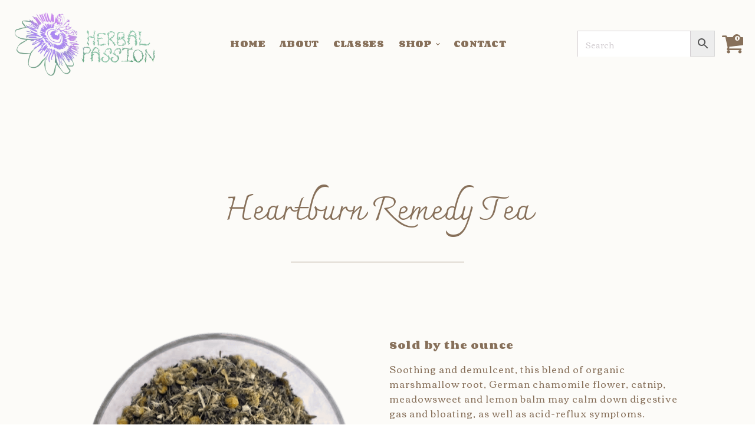

--- FILE ---
content_type: text/html; charset=UTF-8
request_url: https://herbalpassionsc.com/?product=heartburn-remedy-tea
body_size: 16327
content:
<!DOCTYPE html>
<html lang="en-US" >
<head>
<meta charset="UTF-8">
<meta name="viewport" content="width=device-width, initial-scale=1.0">
<!-- WP_HEAD() START -->
<title>Heartburn Remedy Tea - Herbal Passion</title>
<link rel="preload" as="style" href="https://fonts.googleapis.com/css?family=Corben:regular,|Charmonman:700,|Corben:100,200,300,400,500,600,700,800,900|Charmonman:100,200,300,400,500,600,700,800,900" >
<link rel="stylesheet" href="https://fonts.googleapis.com/css?family=Corben:regular,|Charmonman:700,|Corben:100,200,300,400,500,600,700,800,900|Charmonman:100,200,300,400,500,600,700,800,900">
<meta name='robots' content='noindex, nofollow' />
<link rel="alternate" title="oEmbed (JSON)" type="application/json+oembed" href="https://herbalpassionsc.com/wp-json/oembed/1.0/embed?url=https%3A%2F%2Fherbalpassionsc.com%2Fshop%2Fheartburn-remedy-tea%2F" />
<link rel="alternate" title="oEmbed (XML)" type="text/xml+oembed" href="https://herbalpassionsc.com/wp-json/oembed/1.0/embed?url=https%3A%2F%2Fherbalpassionsc.com%2Fshop%2Fheartburn-remedy-tea%2F&#038;format=xml" />
<style id='wp-img-auto-sizes-contain-inline-css' type='text/css'>
img:is([sizes=auto i],[sizes^="auto," i]){contain-intrinsic-size:3000px 1500px}
/*# sourceURL=wp-img-auto-sizes-contain-inline-css */
</style>
<style id='wp-block-library-inline-css' type='text/css'>
:root{--wp-block-synced-color:#7a00df;--wp-block-synced-color--rgb:122,0,223;--wp-bound-block-color:var(--wp-block-synced-color);--wp-editor-canvas-background:#ddd;--wp-admin-theme-color:#007cba;--wp-admin-theme-color--rgb:0,124,186;--wp-admin-theme-color-darker-10:#006ba1;--wp-admin-theme-color-darker-10--rgb:0,107,160.5;--wp-admin-theme-color-darker-20:#005a87;--wp-admin-theme-color-darker-20--rgb:0,90,135;--wp-admin-border-width-focus:2px}@media (min-resolution:192dpi){:root{--wp-admin-border-width-focus:1.5px}}.wp-element-button{cursor:pointer}:root .has-very-light-gray-background-color{background-color:#eee}:root .has-very-dark-gray-background-color{background-color:#313131}:root .has-very-light-gray-color{color:#eee}:root .has-very-dark-gray-color{color:#313131}:root .has-vivid-green-cyan-to-vivid-cyan-blue-gradient-background{background:linear-gradient(135deg,#00d084,#0693e3)}:root .has-purple-crush-gradient-background{background:linear-gradient(135deg,#34e2e4,#4721fb 50%,#ab1dfe)}:root .has-hazy-dawn-gradient-background{background:linear-gradient(135deg,#faaca8,#dad0ec)}:root .has-subdued-olive-gradient-background{background:linear-gradient(135deg,#fafae1,#67a671)}:root .has-atomic-cream-gradient-background{background:linear-gradient(135deg,#fdd79a,#004a59)}:root .has-nightshade-gradient-background{background:linear-gradient(135deg,#330968,#31cdcf)}:root .has-midnight-gradient-background{background:linear-gradient(135deg,#020381,#2874fc)}:root{--wp--preset--font-size--normal:16px;--wp--preset--font-size--huge:42px}.has-regular-font-size{font-size:1em}.has-larger-font-size{font-size:2.625em}.has-normal-font-size{font-size:var(--wp--preset--font-size--normal)}.has-huge-font-size{font-size:var(--wp--preset--font-size--huge)}.has-text-align-center{text-align:center}.has-text-align-left{text-align:left}.has-text-align-right{text-align:right}.has-fit-text{white-space:nowrap!important}#end-resizable-editor-section{display:none}.aligncenter{clear:both}.items-justified-left{justify-content:flex-start}.items-justified-center{justify-content:center}.items-justified-right{justify-content:flex-end}.items-justified-space-between{justify-content:space-between}.screen-reader-text{border:0;clip-path:inset(50%);height:1px;margin:-1px;overflow:hidden;padding:0;position:absolute;width:1px;word-wrap:normal!important}.screen-reader-text:focus{background-color:#ddd;clip-path:none;color:#444;display:block;font-size:1em;height:auto;left:5px;line-height:normal;padding:15px 23px 14px;text-decoration:none;top:5px;width:auto;z-index:100000}html :where(.has-border-color){border-style:solid}html :where([style*=border-top-color]){border-top-style:solid}html :where([style*=border-right-color]){border-right-style:solid}html :where([style*=border-bottom-color]){border-bottom-style:solid}html :where([style*=border-left-color]){border-left-style:solid}html :where([style*=border-width]){border-style:solid}html :where([style*=border-top-width]){border-top-style:solid}html :where([style*=border-right-width]){border-right-style:solid}html :where([style*=border-bottom-width]){border-bottom-style:solid}html :where([style*=border-left-width]){border-left-style:solid}html :where(img[class*=wp-image-]){height:auto;max-width:100%}:where(figure){margin:0 0 1em}html :where(.is-position-sticky){--wp-admin--admin-bar--position-offset:var(--wp-admin--admin-bar--height,0px)}@media screen and (max-width:600px){html :where(.is-position-sticky){--wp-admin--admin-bar--position-offset:0px}}

/*# sourceURL=wp-block-library-inline-css */
</style><link rel='stylesheet' id='wc-blocks-style-css' href='https://herbalpassionsc.com/wp-content/plugins/woocommerce/assets/client/blocks/wc-blocks.css?ver=wc-10.3.6' type='text/css' media='all' />
<style id='global-styles-inline-css' type='text/css'>
:root{--wp--preset--aspect-ratio--square: 1;--wp--preset--aspect-ratio--4-3: 4/3;--wp--preset--aspect-ratio--3-4: 3/4;--wp--preset--aspect-ratio--3-2: 3/2;--wp--preset--aspect-ratio--2-3: 2/3;--wp--preset--aspect-ratio--16-9: 16/9;--wp--preset--aspect-ratio--9-16: 9/16;--wp--preset--color--black: #000000;--wp--preset--color--cyan-bluish-gray: #abb8c3;--wp--preset--color--white: #ffffff;--wp--preset--color--pale-pink: #f78da7;--wp--preset--color--vivid-red: #cf2e2e;--wp--preset--color--luminous-vivid-orange: #ff6900;--wp--preset--color--luminous-vivid-amber: #fcb900;--wp--preset--color--light-green-cyan: #7bdcb5;--wp--preset--color--vivid-green-cyan: #00d084;--wp--preset--color--pale-cyan-blue: #8ed1fc;--wp--preset--color--vivid-cyan-blue: #0693e3;--wp--preset--color--vivid-purple: #9b51e0;--wp--preset--gradient--vivid-cyan-blue-to-vivid-purple: linear-gradient(135deg,rgb(6,147,227) 0%,rgb(155,81,224) 100%);--wp--preset--gradient--light-green-cyan-to-vivid-green-cyan: linear-gradient(135deg,rgb(122,220,180) 0%,rgb(0,208,130) 100%);--wp--preset--gradient--luminous-vivid-amber-to-luminous-vivid-orange: linear-gradient(135deg,rgb(252,185,0) 0%,rgb(255,105,0) 100%);--wp--preset--gradient--luminous-vivid-orange-to-vivid-red: linear-gradient(135deg,rgb(255,105,0) 0%,rgb(207,46,46) 100%);--wp--preset--gradient--very-light-gray-to-cyan-bluish-gray: linear-gradient(135deg,rgb(238,238,238) 0%,rgb(169,184,195) 100%);--wp--preset--gradient--cool-to-warm-spectrum: linear-gradient(135deg,rgb(74,234,220) 0%,rgb(151,120,209) 20%,rgb(207,42,186) 40%,rgb(238,44,130) 60%,rgb(251,105,98) 80%,rgb(254,248,76) 100%);--wp--preset--gradient--blush-light-purple: linear-gradient(135deg,rgb(255,206,236) 0%,rgb(152,150,240) 100%);--wp--preset--gradient--blush-bordeaux: linear-gradient(135deg,rgb(254,205,165) 0%,rgb(254,45,45) 50%,rgb(107,0,62) 100%);--wp--preset--gradient--luminous-dusk: linear-gradient(135deg,rgb(255,203,112) 0%,rgb(199,81,192) 50%,rgb(65,88,208) 100%);--wp--preset--gradient--pale-ocean: linear-gradient(135deg,rgb(255,245,203) 0%,rgb(182,227,212) 50%,rgb(51,167,181) 100%);--wp--preset--gradient--electric-grass: linear-gradient(135deg,rgb(202,248,128) 0%,rgb(113,206,126) 100%);--wp--preset--gradient--midnight: linear-gradient(135deg,rgb(2,3,129) 0%,rgb(40,116,252) 100%);--wp--preset--font-size--small: 13px;--wp--preset--font-size--medium: 20px;--wp--preset--font-size--large: 36px;--wp--preset--font-size--x-large: 42px;--wp--preset--font-family--charmonman: Charmonman Bold;--wp--preset--font-family--corben: Corben;--wp--preset--spacing--20: 0.44rem;--wp--preset--spacing--30: 0.67rem;--wp--preset--spacing--40: 1rem;--wp--preset--spacing--50: 1.5rem;--wp--preset--spacing--60: 2.25rem;--wp--preset--spacing--70: 3.38rem;--wp--preset--spacing--80: 5.06rem;--wp--preset--shadow--natural: 6px 6px 9px rgba(0, 0, 0, 0.2);--wp--preset--shadow--deep: 12px 12px 50px rgba(0, 0, 0, 0.4);--wp--preset--shadow--sharp: 6px 6px 0px rgba(0, 0, 0, 0.2);--wp--preset--shadow--outlined: 6px 6px 0px -3px rgb(255, 255, 255), 6px 6px rgb(0, 0, 0);--wp--preset--shadow--crisp: 6px 6px 0px rgb(0, 0, 0);}:where(.is-layout-flex){gap: 0.5em;}:where(.is-layout-grid){gap: 0.5em;}body .is-layout-flex{display: flex;}.is-layout-flex{flex-wrap: wrap;align-items: center;}.is-layout-flex > :is(*, div){margin: 0;}body .is-layout-grid{display: grid;}.is-layout-grid > :is(*, div){margin: 0;}:where(.wp-block-columns.is-layout-flex){gap: 2em;}:where(.wp-block-columns.is-layout-grid){gap: 2em;}:where(.wp-block-post-template.is-layout-flex){gap: 1.25em;}:where(.wp-block-post-template.is-layout-grid){gap: 1.25em;}.has-black-color{color: var(--wp--preset--color--black) !important;}.has-cyan-bluish-gray-color{color: var(--wp--preset--color--cyan-bluish-gray) !important;}.has-white-color{color: var(--wp--preset--color--white) !important;}.has-pale-pink-color{color: var(--wp--preset--color--pale-pink) !important;}.has-vivid-red-color{color: var(--wp--preset--color--vivid-red) !important;}.has-luminous-vivid-orange-color{color: var(--wp--preset--color--luminous-vivid-orange) !important;}.has-luminous-vivid-amber-color{color: var(--wp--preset--color--luminous-vivid-amber) !important;}.has-light-green-cyan-color{color: var(--wp--preset--color--light-green-cyan) !important;}.has-vivid-green-cyan-color{color: var(--wp--preset--color--vivid-green-cyan) !important;}.has-pale-cyan-blue-color{color: var(--wp--preset--color--pale-cyan-blue) !important;}.has-vivid-cyan-blue-color{color: var(--wp--preset--color--vivid-cyan-blue) !important;}.has-vivid-purple-color{color: var(--wp--preset--color--vivid-purple) !important;}.has-black-background-color{background-color: var(--wp--preset--color--black) !important;}.has-cyan-bluish-gray-background-color{background-color: var(--wp--preset--color--cyan-bluish-gray) !important;}.has-white-background-color{background-color: var(--wp--preset--color--white) !important;}.has-pale-pink-background-color{background-color: var(--wp--preset--color--pale-pink) !important;}.has-vivid-red-background-color{background-color: var(--wp--preset--color--vivid-red) !important;}.has-luminous-vivid-orange-background-color{background-color: var(--wp--preset--color--luminous-vivid-orange) !important;}.has-luminous-vivid-amber-background-color{background-color: var(--wp--preset--color--luminous-vivid-amber) !important;}.has-light-green-cyan-background-color{background-color: var(--wp--preset--color--light-green-cyan) !important;}.has-vivid-green-cyan-background-color{background-color: var(--wp--preset--color--vivid-green-cyan) !important;}.has-pale-cyan-blue-background-color{background-color: var(--wp--preset--color--pale-cyan-blue) !important;}.has-vivid-cyan-blue-background-color{background-color: var(--wp--preset--color--vivid-cyan-blue) !important;}.has-vivid-purple-background-color{background-color: var(--wp--preset--color--vivid-purple) !important;}.has-black-border-color{border-color: var(--wp--preset--color--black) !important;}.has-cyan-bluish-gray-border-color{border-color: var(--wp--preset--color--cyan-bluish-gray) !important;}.has-white-border-color{border-color: var(--wp--preset--color--white) !important;}.has-pale-pink-border-color{border-color: var(--wp--preset--color--pale-pink) !important;}.has-vivid-red-border-color{border-color: var(--wp--preset--color--vivid-red) !important;}.has-luminous-vivid-orange-border-color{border-color: var(--wp--preset--color--luminous-vivid-orange) !important;}.has-luminous-vivid-amber-border-color{border-color: var(--wp--preset--color--luminous-vivid-amber) !important;}.has-light-green-cyan-border-color{border-color: var(--wp--preset--color--light-green-cyan) !important;}.has-vivid-green-cyan-border-color{border-color: var(--wp--preset--color--vivid-green-cyan) !important;}.has-pale-cyan-blue-border-color{border-color: var(--wp--preset--color--pale-cyan-blue) !important;}.has-vivid-cyan-blue-border-color{border-color: var(--wp--preset--color--vivid-cyan-blue) !important;}.has-vivid-purple-border-color{border-color: var(--wp--preset--color--vivid-purple) !important;}.has-vivid-cyan-blue-to-vivid-purple-gradient-background{background: var(--wp--preset--gradient--vivid-cyan-blue-to-vivid-purple) !important;}.has-light-green-cyan-to-vivid-green-cyan-gradient-background{background: var(--wp--preset--gradient--light-green-cyan-to-vivid-green-cyan) !important;}.has-luminous-vivid-amber-to-luminous-vivid-orange-gradient-background{background: var(--wp--preset--gradient--luminous-vivid-amber-to-luminous-vivid-orange) !important;}.has-luminous-vivid-orange-to-vivid-red-gradient-background{background: var(--wp--preset--gradient--luminous-vivid-orange-to-vivid-red) !important;}.has-very-light-gray-to-cyan-bluish-gray-gradient-background{background: var(--wp--preset--gradient--very-light-gray-to-cyan-bluish-gray) !important;}.has-cool-to-warm-spectrum-gradient-background{background: var(--wp--preset--gradient--cool-to-warm-spectrum) !important;}.has-blush-light-purple-gradient-background{background: var(--wp--preset--gradient--blush-light-purple) !important;}.has-blush-bordeaux-gradient-background{background: var(--wp--preset--gradient--blush-bordeaux) !important;}.has-luminous-dusk-gradient-background{background: var(--wp--preset--gradient--luminous-dusk) !important;}.has-pale-ocean-gradient-background{background: var(--wp--preset--gradient--pale-ocean) !important;}.has-electric-grass-gradient-background{background: var(--wp--preset--gradient--electric-grass) !important;}.has-midnight-gradient-background{background: var(--wp--preset--gradient--midnight) !important;}.has-small-font-size{font-size: var(--wp--preset--font-size--small) !important;}.has-medium-font-size{font-size: var(--wp--preset--font-size--medium) !important;}.has-large-font-size{font-size: var(--wp--preset--font-size--large) !important;}.has-x-large-font-size{font-size: var(--wp--preset--font-size--x-large) !important;}.has-charmonman-font-family{font-family: var(--wp--preset--font-family--charmonman) !important;}.has-corben-font-family{font-family: var(--wp--preset--font-family--corben) !important;}
/*# sourceURL=global-styles-inline-css */
</style>

<style id='classic-theme-styles-inline-css' type='text/css'>
/*! This file is auto-generated */
.wp-block-button__link{color:#fff;background-color:#32373c;border-radius:9999px;box-shadow:none;text-decoration:none;padding:calc(.667em + 2px) calc(1.333em + 2px);font-size:1.125em}.wp-block-file__button{background:#32373c;color:#fff;text-decoration:none}
/*# sourceURL=/wp-includes/css/classic-themes.min.css */
</style>
<link rel='stylesheet' id='jquery-ui-css' href='https://herbalpassionsc.com/wp-content/plugins/local-pickup-for-woocommerce/public/css/jquery-ui.css?ver=v1.1.1' type='text/css' media='all' />
<link rel='stylesheet' id='local-pickup-for-woocommerce-css' href='https://herbalpassionsc.com/wp-content/plugins/local-pickup-for-woocommerce/public/css/local-pickup-woocommerce-public.css?ver=v1.1.1' type='text/css' media='all' />
<link rel='stylesheet' id='local-pickup-for-woocommerce-datepicker-css' href='https://herbalpassionsc.com/wp-content/plugins/local-pickup-for-woocommerce/public/css/local-pickup-woocommerce-datepicker.css?ver=v1.1.1' type='text/css' media='all' />
<link rel='stylesheet' id='public-style-css' href='https://herbalpassionsc.com/wp-content/plugins/oxygen-tutor-lms/assets/css/public.css?ver=6.9' type='text/css' media='all' />
<link rel='stylesheet' id='oxygen-css' href='https://herbalpassionsc.com/wp-content/plugins/oxygen/component-framework/oxygen.css?ver=4.9.1' type='text/css' media='all' />
<link rel='stylesheet' id='tutor-icon-css' href='https://herbalpassionsc.com/wp-content/plugins/tutor/assets/css/tutor-icon.min.css?ver=3.9.3' type='text/css' media='all' />
<link rel='stylesheet' id='tutor-css' href='https://herbalpassionsc.com/wp-content/plugins/tutor/assets/css/tutor.min.css?ver=3.9.3' type='text/css' media='all' />
<link rel='stylesheet' id='tutor-frontend-css' href='https://herbalpassionsc.com/wp-content/plugins/tutor/assets/css/tutor-front.min.css?ver=3.9.3' type='text/css' media='all' />
<style id='tutor-frontend-inline-css' type='text/css'>
.mce-notification.mce-notification-error{display: none !important;}
:root{--tutor-color-primary:#86705a;--tutor-color-primary-rgb:134, 112, 90;--tutor-color-primary-hover:#86705a;--tutor-color-primary-hover-rgb:134, 112, 90;--tutor-body-color:#86705a;--tutor-body-color-rgb:134, 112, 90;--tutor-border-color:#c3ab92;--tutor-border-color-rgb:195, 171, 146;--tutor-color-gray:#86705a;--tutor-color-gray-rgb:134, 112, 90;}
/*# sourceURL=tutor-frontend-inline-css */
</style>
<link rel='stylesheet' id='photoswipe-css' href='https://herbalpassionsc.com/wp-content/plugins/woocommerce/assets/css/photoswipe/photoswipe.min.css?ver=10.3.6' type='text/css' media='all' />
<link rel='stylesheet' id='photoswipe-default-skin-css' href='https://herbalpassionsc.com/wp-content/plugins/woocommerce/assets/css/photoswipe/default-skin/default-skin.min.css?ver=10.3.6' type='text/css' media='all' />
<link rel='stylesheet' id='woocommerce-layout-css' href='https://herbalpassionsc.com/wp-content/plugins/woocommerce/assets/css/woocommerce-layout.css?ver=10.3.6' type='text/css' media='all' />
<link rel='stylesheet' id='woocommerce-smallscreen-css' href='https://herbalpassionsc.com/wp-content/plugins/woocommerce/assets/css/woocommerce-smallscreen.css?ver=10.3.6' type='text/css' media='only screen and (max-width: 768px)' />
<link rel='stylesheet' id='woocommerce-general-css' href='https://herbalpassionsc.com/wp-content/plugins/woocommerce/assets/css/woocommerce.css?ver=10.3.6' type='text/css' media='all' />
<style id='woocommerce-inline-inline-css' type='text/css'>
.woocommerce form .form-row .required { visibility: visible; }
/*# sourceURL=woocommerce-inline-inline-css */
</style>
<link rel='stylesheet' id='aws-style-css' href='https://herbalpassionsc.com/wp-content/plugins/advanced-woo-search/assets/css/common.min.css?ver=3.49' type='text/css' media='all' />
<link rel='stylesheet' id='brands-styles-css' href='https://herbalpassionsc.com/wp-content/plugins/woocommerce/assets/css/brands.css?ver=10.3.6' type='text/css' media='all' />
<script type="text/javascript" src="https://herbalpassionsc.com/wp-includes/js/jquery/jquery.min.js?ver=3.7.1" id="jquery-core-js"></script>
<script type="text/javascript" src="https://herbalpassionsc.com/wp-includes/js/jquery/ui/core.min.js?ver=1.13.3" id="jquery-ui-core-js"></script>
<script type="text/javascript" src="https://herbalpassionsc.com/wp-includes/js/jquery/ui/datepicker.min.js?ver=1.13.3" id="jquery-ui-datepicker-js"></script>
<script type="text/javascript" id="jquery-ui-datepicker-js-after">
/* <![CDATA[ */
jQuery(function(jQuery){jQuery.datepicker.setDefaults({"closeText":"Close","currentText":"Today","monthNames":["January","February","March","April","May","June","July","August","September","October","November","December"],"monthNamesShort":["Jan","Feb","Mar","Apr","May","Jun","Jul","Aug","Sep","Oct","Nov","Dec"],"nextText":"Next","prevText":"Previous","dayNames":["Sunday","Monday","Tuesday","Wednesday","Thursday","Friday","Saturday"],"dayNamesShort":["Sun","Mon","Tue","Wed","Thu","Fri","Sat"],"dayNamesMin":["S","M","T","W","T","F","S"],"dateFormat":"MM d, yy","firstDay":1,"isRTL":false});});
//# sourceURL=jquery-ui-datepicker-js-after
/* ]]> */
</script>
<script type="text/javascript" id="local-pickup-for-woocommerce-js-extra">
/* <![CDATA[ */
var dslpfw_front_vars = {"ajaxurl":"https://herbalpassionsc.com/wp-admin/admin-ajax.php","shipping_method_id":"ds_local_pickup","is_cart":"","is_checkout":"","pickup_selection_mode":"per-order","dslpfw_set_cart_item_handling_nonce":"29d5a231fe","dslpfw_set_package_handling_nonce":"a9f031f661","dslpfw_set_package_items_handling_nonce":"14f2682afc","dslpfw_get_pickup_location_appointment_data_nonce":"9175ce4686","dslpfw_get_pickup_location_opening_hours_list_nonce":"b617a6da49","dslpfw_display_shipping_address_fields":"","date_format":"F j, Y","start_of_week":"1","datepicker_title":"Choose a pickup date"};
//# sourceURL=local-pickup-for-woocommerce-js-extra
/* ]]> */
</script>
<script type="text/javascript" src="https://herbalpassionsc.com/wp-content/plugins/local-pickup-for-woocommerce/public/js/local-pickup-woocommerce-public.js?ver=v1.1.1" id="local-pickup-for-woocommerce-js"></script>
<script type="text/javascript" src="https://herbalpassionsc.com/wp-content/plugins/woocommerce/assets/js/jquery-blockui/jquery.blockUI.min.js?ver=2.7.0-wc.10.3.6" id="wc-jquery-blockui-js" defer="defer" data-wp-strategy="defer"></script>
<script type="text/javascript" id="wc-add-to-cart-js-extra">
/* <![CDATA[ */
var wc_add_to_cart_params = {"ajax_url":"/wp-admin/admin-ajax.php","wc_ajax_url":"/?wc-ajax=%%endpoint%%","i18n_view_cart":"View cart","cart_url":"https://herbalpassionsc.com/cart/","is_cart":"","cart_redirect_after_add":"no"};
//# sourceURL=wc-add-to-cart-js-extra
/* ]]> */
</script>
<script type="text/javascript" src="https://herbalpassionsc.com/wp-content/plugins/woocommerce/assets/js/frontend/add-to-cart.min.js?ver=10.3.6" id="wc-add-to-cart-js" defer="defer" data-wp-strategy="defer"></script>
<script type="text/javascript" src="https://herbalpassionsc.com/wp-content/plugins/woocommerce/assets/js/zoom/jquery.zoom.min.js?ver=1.7.21-wc.10.3.6" id="wc-zoom-js" defer="defer" data-wp-strategy="defer"></script>
<script type="text/javascript" src="https://herbalpassionsc.com/wp-content/plugins/woocommerce/assets/js/flexslider/jquery.flexslider.min.js?ver=2.7.2-wc.10.3.6" id="wc-flexslider-js" defer="defer" data-wp-strategy="defer"></script>
<script type="text/javascript" src="https://herbalpassionsc.com/wp-content/plugins/woocommerce/assets/js/photoswipe/photoswipe.min.js?ver=4.1.1-wc.10.3.6" id="wc-photoswipe-js" defer="defer" data-wp-strategy="defer"></script>
<script type="text/javascript" src="https://herbalpassionsc.com/wp-content/plugins/woocommerce/assets/js/photoswipe/photoswipe-ui-default.min.js?ver=4.1.1-wc.10.3.6" id="wc-photoswipe-ui-default-js" defer="defer" data-wp-strategy="defer"></script>
<script type="text/javascript" id="wc-single-product-js-extra">
/* <![CDATA[ */
var wc_single_product_params = {"i18n_required_rating_text":"Please select a rating","i18n_rating_options":["1 of 5 stars","2 of 5 stars","3 of 5 stars","4 of 5 stars","5 of 5 stars"],"i18n_product_gallery_trigger_text":"View full-screen image gallery","review_rating_required":"no","flexslider":{"rtl":false,"animation":"slide","smoothHeight":true,"directionNav":false,"controlNav":"thumbnails","slideshow":false,"animationSpeed":500,"animationLoop":false,"allowOneSlide":false,"touch":false},"zoom_enabled":"1","zoom_options":[],"photoswipe_enabled":"1","photoswipe_options":{"shareEl":false,"closeOnScroll":false,"history":false,"hideAnimationDuration":0,"showAnimationDuration":0},"flexslider_enabled":"1"};
//# sourceURL=wc-single-product-js-extra
/* ]]> */
</script>
<script type="text/javascript" src="https://herbalpassionsc.com/wp-content/plugins/woocommerce/assets/js/frontend/single-product.min.js?ver=10.3.6" id="wc-single-product-js" defer="defer" data-wp-strategy="defer"></script>
<script type="text/javascript" src="https://herbalpassionsc.com/wp-content/plugins/woocommerce/assets/js/js-cookie/js.cookie.min.js?ver=2.1.4-wc.10.3.6" id="wc-js-cookie-js" defer="defer" data-wp-strategy="defer"></script>
<script type="text/javascript" id="woocommerce-js-extra">
/* <![CDATA[ */
var woocommerce_params = {"ajax_url":"/wp-admin/admin-ajax.php","wc_ajax_url":"/?wc-ajax=%%endpoint%%","i18n_password_show":"Show password","i18n_password_hide":"Hide password"};
//# sourceURL=woocommerce-js-extra
/* ]]> */
</script>
<script type="text/javascript" src="https://herbalpassionsc.com/wp-content/plugins/woocommerce/assets/js/frontend/woocommerce.min.js?ver=10.3.6" id="woocommerce-js" defer="defer" data-wp-strategy="defer"></script>
<script type="text/javascript" id="WCPAY_ASSETS-js-extra">
/* <![CDATA[ */
var wcpayAssets = {"url":"https://herbalpassionsc.com/wp-content/plugins/woocommerce-payments/dist/"};
//# sourceURL=WCPAY_ASSETS-js-extra
/* ]]> */
</script>
<link rel="https://api.w.org/" href="https://herbalpassionsc.com/wp-json/" /><link rel="alternate" title="JSON" type="application/json" href="https://herbalpassionsc.com/wp-json/wp/v2/product/359" /><link rel="EditURI" type="application/rsd+xml" title="RSD" href="https://herbalpassionsc.com/xmlrpc.php?rsd" />
<meta name="generator" content="WordPress 6.9" />
<meta name="generator" content="TutorLMS 3.9.3" />
<meta name="generator" content="WooCommerce 10.3.6" />
<link rel="canonical" href="https://herbalpassionsc.com/shop/heartburn-remedy-tea/" />
<link rel='shortlink' href='https://herbalpassionsc.com/?p=359' />
	<noscript><style>.woocommerce-product-gallery{ opacity: 1 !important; }</style></noscript>
	<!-- Swiper CSS -->
<link rel="stylesheet" href="https://cdn.jsdelivr.net/npm/swiper/swiper-bundle.min.css">
<!-- Swiper JS -->
<script src="https://cdn.jsdelivr.net/npm/swiper/swiper-bundle.min.js"></script>


<link rel="icon" href="https://herbalpassionsc.com/wp-content/uploads/2025/02/herbal-passion_favicon-100x100.png" sizes="32x32" />
<link rel="icon" href="https://herbalpassionsc.com/wp-content/uploads/2025/02/herbal-passion_favicon-300x300.png" sizes="192x192" />
<link rel="apple-touch-icon" href="https://herbalpassionsc.com/wp-content/uploads/2025/02/herbal-passion_favicon-300x300.png" />
<meta name="msapplication-TileImage" content="https://herbalpassionsc.com/wp-content/uploads/2025/02/herbal-passion_favicon-300x300.png" />
	<!-- Fonts Plugin CSS - https://fontsplugin.com/ -->
	<style>
		@font-face {font-family:'Charmonman Bold';font-weight:700;font-style:normal;src:url('http://68.183.58.213/wp-content/uploads/2025/01/charmonman-bold-webfont.woff') format('woff'),url('http://68.183.58.213/wp-content/uploads/2025/01/charmonman-bold-webfont.woff2') format('woff2'),url('http://68.183.58.213/wp-content/uploads/2025/01/Charmonman-Bold.ttf') format('truetype');}@font-face {font-family:'Corben';font-weight:400;font-style:normal;src:url('http://68.183.58.213/wp-content/uploads/2025/01/corben-regular-webfont.woff') format('woff'),url('http://68.183.58.213/wp-content/uploads/2025/01/corben-regular-webfont.woff2') format('woff2'),url('http://68.183.58.213/wp-content/uploads/2025/01/Corben-Regular.ttf') format('truetype');}	</style>
	<!-- Fonts Plugin CSS -->
	<link rel='stylesheet' id='oxygen-cache-1064-css' href='//herbalpassionsc.com/wp-content/uploads/oxygen/css/1064.css?cache=1755176843&#038;ver=6.9' type='text/css' media='all' />
<link rel='stylesheet' id='oxygen-cache-359-css' href='//herbalpassionsc.com/wp-content/uploads/oxygen/css/359.css?cache=1741828920&#038;ver=6.9' type='text/css' media='all' />
<link rel='stylesheet' id='oxygen-universal-styles-css' href='//herbalpassionsc.com/wp-content/uploads/oxygen/css/universal.css?cache=1759839272&#038;ver=6.9' type='text/css' media='all' />
<!-- END OF WP_HEAD() -->
<link rel='stylesheet' id='wc-square-cart-checkout-block-css' href='https://herbalpassionsc.com/wp-content/plugins/woocommerce-square/build/assets/frontend/wc-square-cart-checkout-blocks.css?ver=5.1.1' type='text/css' media='all' />
</head>
<body class="wp-singular product-template-default single single-product postid-359 wp-custom-logo wp-theme-oxygen-is-not-a-theme  oxy-overlay-header wp-embed-responsive theme-oxygen-is-not-a-theme oxygen-body tutor-lms woocommerce woocommerce-page woocommerce-no-js" >




						<header id="_header-2-1064" class="oxy-header-wrapper oxy-overlay-header oxy-header" ><div id="_header_row-3-1064" class="oxy-header-row" ><div class="oxy-header-container"><div id="_header_left-4-1064" class="oxy-header-left" ><a id="link-7-1064" class="ct-link" href="http://herbalpassionsc.com/"   ><img  id="image-8-1064" alt="" src="https://herbalpassionsc.com/wp-content/uploads/2025/01/herbal-passion-logo.png" class="ct-image" srcset="https://herbalpassionsc.com/wp-content/uploads/2025/01/herbal-passion-logo.png 800w, https://herbalpassionsc.com/wp-content/uploads/2025/01/herbal-passion-logo-600x287.png 600w, https://herbalpassionsc.com/wp-content/uploads/2025/01/herbal-passion-logo-300x143.png 300w, https://herbalpassionsc.com/wp-content/uploads/2025/01/herbal-passion-logo-768x367.png 768w" sizes="(max-width: 800px) 100vw, 800px" /></a></div><div id="_header_center-5-1064" class="oxy-header-center" ><nav id="_nav_menu-9-1064" class="oxy-nav-menu main-navigation oxy-nav-menu-dropdowns oxy-nav-menu-dropdown-arrow" ><div class='oxy-menu-toggle'><div class='oxy-nav-menu-hamburger-wrap'><div class='oxy-nav-menu-hamburger'><div class='oxy-nav-menu-hamburger-line'></div><div class='oxy-nav-menu-hamburger-line'></div><div class='oxy-nav-menu-hamburger-line'></div></div></div></div><div class="menu-main-container"><ul id="menu-main" class="oxy-nav-menu-list"><li id="menu-item-79" class="menu-item menu-item-type-post_type menu-item-object-page menu-item-home menu-item-79"><a href="https://herbalpassionsc.com/" onClick="return true">Home</a></li>
<li id="menu-item-80" class="menu-item menu-item-type-post_type menu-item-object-page menu-item-80"><a href="https://herbalpassionsc.com/about/" onClick="return true">About</a></li>
<li id="menu-item-81" class="menu-item menu-item-type-post_type menu-item-object-page menu-item-81"><a href="https://herbalpassionsc.com/classes/" onClick="return true">Classes</a></li>
<li id="menu-item-82" class="menu-item menu-item-type-post_type menu-item-object-page menu-item-has-children current_page_parent menu-item-82"><a href="https://herbalpassionsc.com/shop/" onClick="return true">Shop</a>
<ul class="sub-menu">
	<li id="menu-item-721" class="menu-item menu-item-type-post_type menu-item-object-page menu-item-721"><a href="https://herbalpassionsc.com/aromatherapy-and-body-care/" onClick="return true">Aromatherapy &amp; Body Care</a></li>
	<li id="menu-item-722" class="menu-item menu-item-type-post_type menu-item-object-page menu-item-722"><a href="https://herbalpassionsc.com/bulk-medicinal-offerings/" onClick="return true">Bulk Medicinal Offerings</a></li>
	<li id="menu-item-720" class="menu-item menu-item-type-post_type menu-item-object-page menu-item-720"><a href="https://herbalpassionsc.com/herbal-products/" onClick="return true">Herbal Products</a></li>
	<li id="menu-item-719" class="menu-item menu-item-type-post_type menu-item-object-page menu-item-719"><a href="https://herbalpassionsc.com/loose-leaf-tea/" onClick="return true">Loose Leaf Tea</a></li>
</ul>
</li>
<li id="menu-item-84" class="menu-item menu-item-type-post_type menu-item-object-page menu-item-84"><a href="https://herbalpassionsc.com/contact/" onClick="return true">Contact</a></li>
</ul></div></nav></div><div id="_header_right-6-1064" class="oxy-header-right" ><div id="shortcode-39-1064" class="ct-shortcode" ><div class="aws-container" data-url="/?wc-ajax=aws_action" data-siteurl="https://herbalpassionsc.com" data-lang="" data-show-loader="true" data-show-more="true" data-show-page="true" data-ajax-search="true" data-show-clear="true" data-mobile-screen="false" data-use-analytics="false" data-min-chars="1" data-buttons-order="2" data-timeout="300" data-is-mobile="false" data-page-id="359" data-tax="" ><form class="aws-search-form" action="https://herbalpassionsc.com/" method="get" role="search" ><div class="aws-wrapper"><label class="aws-search-label" for="6944bc8466969">Search</label><input type="search" name="s" id="6944bc8466969" value="" class="aws-search-field" placeholder="Search" autocomplete="off" /><input type="hidden" name="post_type" value="product"><input type="hidden" name="type_aws" value="true"><div class="aws-search-clear"><span>×</span></div><div class="aws-loader"></div></div><div class="aws-search-btn aws-form-btn"><span class="aws-search-btn_icon"><svg focusable="false" xmlns="http://www.w3.org/2000/svg" viewBox="0 0 24 24" width="24px"><path d="M15.5 14h-.79l-.28-.27C15.41 12.59 16 11.11 16 9.5 16 5.91 13.09 3 9.5 3S3 5.91 3 9.5 5.91 16 9.5 16c1.61 0 3.09-.59 4.23-1.57l.27.28v.79l5 4.99L20.49 19l-4.99-5zm-6 0C7.01 14 5 11.99 5 9.5S7.01 5 9.5 5 14 7.01 14 9.5 11.99 14 9.5 14z"></path></svg></span></div></form></div></div><a id="link-11-1064" class="ct-link" href="http://herbalpassionsc.com/cart/"   >
		<div id="-mini-cart-13-1064" class="oxy-mini-cart oxy-woo-element" >                    <style>
                    #ct-builder .oxy-woo-mini-cart__flyout {
                        opacity: 1 !important;
                    }
                    </style>
                                <div class='oxy-woo-mini-cart__summary'>            
                    <div class='oxy-woo-mini-cart__quantity-badge'>
                        0                    </div>        
                    <div class='oxy-woo-mini-cart__summary-fragments'>
                        <span class='oxy-woo-mini-cart__total'><span class="woocommerce-Price-amount amount"><bdi><span class="woocommerce-Price-currencySymbol">&#36;</span>0.00</bdi></span></span>
                        <span class='oxy-woo-mini-cart__items-count'>
                            0 items                        </span>
                    </div>
                    <svg class='oxy-woo-mini-cart__icon' viewBox="0 0 25 28">
                        <use xlink:href="#FontAwesomeicon-shopping-cart"></use>
                    </svg>
                </div>
                <div class="oxy-woo-mini-cart__flyout">
                <div class="oxy-woo-mini-cart__flyout-fragments">
                

	<p class="woocommerce-mini-cart__empty-message">No products in the cart.</p>


                </div>
                </div>
            </div>

		</a></div></div></div></header>
		<div id='inner_content-14-1064' class='ct-inner-content'><section id="section-12-141" class=" ct-section" ><div class="ct-section-inner-wrap">
		<h1 id="-product-title-16-141" class="oxy-product-title product-title product_title entry-title oxy-woo-element" >Heartburn Remedy Tea</h1>

		<div id="new_columns-4-141" class="ct-new-columns" ><div id="div_block-5-141" class="ct-div-block" ><div id="div_block-9-141" class="ct-div-block product-box" ><img  id="image-10-141" alt="" src="https://herbalpassionsc.com/wp-content/uploads/2025/03/Heartburn-Remedy-Tea.png" class="ct-image product-pic" srcset="https://herbalpassionsc.com/wp-content/uploads/2025/03/Heartburn-Remedy-Tea.png 473w, https://herbalpassionsc.com/wp-content/uploads/2025/03/Heartburn-Remedy-Tea-300x300.png 300w, https://herbalpassionsc.com/wp-content/uploads/2025/03/Heartburn-Remedy-Tea-100x100.png 100w, https://herbalpassionsc.com/wp-content/uploads/2025/03/Heartburn-Remedy-Tea-150x150.png 150w" sizes="(max-width: 473px) 100vw, 473px" /></div></div><div id="div_block-6-141" class="ct-div-block prod-desc-box" >
		<div id="-product-description-11-141" class="oxy-product-description product-descr oxy-woo-element" ><p data-start="111" data-end="694"><b>Sold by the ounce</b></p>
<p data-start="111" data-end="694">Soothing and demulcent, this blend of organic marshmallow root, German chamomile flower, catnip, meadowsweet and lemon balm may calm down digestive gas and bloating, as well as acid-reflux symptoms.</p>
</div>

		
		<div id="-product-price-18-141" class="oxy-product-price prod-price oxy-woo-element" ><p class="price"><span class="woocommerce-Price-amount amount"><bdi><span class="woocommerce-Price-currencySymbol">&#36;</span>7.25</bdi></span></p>
</div>

		<div id="text_block-23-141" class="ct-text-block organ-txt" >Sold by the ounce. Certified organic product.</div>
		<div id="-product-cart-button-19-141" class="oxy-product-cart-button product-btn oxy-woo-element" >
	
	<form class="cart" action="https://herbalpassionsc.com/shop/heartburn-remedy-tea/" method="post" enctype='multipart/form-data'>
		
		<div class="quantity">
		<label class="screen-reader-text" for="quantity_6944bc84705df">Heartburn Remedy Tea quantity</label>
	<input
		type="number"
				id="quantity_6944bc84705df"
		class="input-text qty text"
		name="quantity"
		value="1"
		aria-label="Product quantity"
				min="1"
							step="1"
			placeholder=""
			inputmode="numeric"
			autocomplete="off"
			/>
	</div>

		<button type="submit" name="add-to-cart" value="359" class="single_add_to_cart_button button alt">Add to cart</button>

			</form>

	
</div>

		</div></div></div></section><section id="section-21-141" class=" ct-section" ><div class="ct-section-inner-wrap">
		<div id="-related-products-20-141" class="oxy-related-products related-prod-title oxy-woo-element" ><h2>Related products</h2>
	<section class="related products">

				<ul class="products columns-4">

			
					<li class="product type-product post-329 status-publish first instock product_cat-immunity-cold-and-flu-autoimmunity product_cat-loose-leaf-tea has-post-thumbnail taxable shipping-taxable purchasable product-type-simple">
	<a href="https://herbalpassionsc.com/shop/fever-breaker-tea/" class="woocommerce-LoopProduct-link woocommerce-loop-product__link"><img width="300" height="300" src="https://herbalpassionsc.com/wp-content/uploads/2025/03/Fever-Breaker-Tea-300x300.png" class="attachment-woocommerce_thumbnail size-woocommerce_thumbnail" alt="Fever Breaker Tea" decoding="async" loading="lazy" srcset="https://herbalpassionsc.com/wp-content/uploads/2025/03/Fever-Breaker-Tea-300x300.png 300w, https://herbalpassionsc.com/wp-content/uploads/2025/03/Fever-Breaker-Tea-100x100.png 100w, https://herbalpassionsc.com/wp-content/uploads/2025/03/Fever-Breaker-Tea-150x150.png 150w, https://herbalpassionsc.com/wp-content/uploads/2025/03/Fever-Breaker-Tea.png 473w" sizes="auto, (max-width: 300px) 100vw, 300px" /><h2 class="woocommerce-loop-product__title">Fever Breaker Tea</h2>
	<span class="price"><span class="woocommerce-Price-amount amount"><bdi><span class="woocommerce-Price-currencySymbol">&#36;</span>7.25</bdi></span></span>
</a><a href="/?product=heartburn-remedy-tea&#038;add-to-cart=329" aria-describedby="woocommerce_loop_add_to_cart_link_describedby_329" data-quantity="1" class="button product_type_simple add_to_cart_button ajax_add_to_cart" data-product_id="329" data-product_sku="" aria-label="Add to cart: &ldquo;Fever Breaker Tea&rdquo;" rel="nofollow" data-success_message="&ldquo;Fever Breaker Tea&rdquo; has been added to your cart" role="button">Add to cart</a>	<span id="woocommerce_loop_add_to_cart_link_describedby_329" class="screen-reader-text">
			</span>
</li>

			
					<li class="product type-product post-282 status-publish instock product_cat-loose-leaf-tea has-post-thumbnail taxable shipping-taxable purchasable product-type-simple">
	<a href="https://herbalpassionsc.com/shop/coconut-rooibos-tea/" class="woocommerce-LoopProduct-link woocommerce-loop-product__link"><img width="300" height="300" src="https://herbalpassionsc.com/wp-content/uploads/2025/03/Coconut-Rooibos-Tea-300x300.png" class="attachment-woocommerce_thumbnail size-woocommerce_thumbnail" alt="Coconut Rooibos Tea, organic" decoding="async" loading="lazy" srcset="https://herbalpassionsc.com/wp-content/uploads/2025/03/Coconut-Rooibos-Tea-300x300.png 300w, https://herbalpassionsc.com/wp-content/uploads/2025/03/Coconut-Rooibos-Tea-100x100.png 100w, https://herbalpassionsc.com/wp-content/uploads/2025/03/Coconut-Rooibos-Tea-150x150.png 150w, https://herbalpassionsc.com/wp-content/uploads/2025/03/Coconut-Rooibos-Tea.png 473w" sizes="auto, (max-width: 300px) 100vw, 300px" /><h2 class="woocommerce-loop-product__title">Coconut Rooibos Tea, organic</h2>
	<span class="price"><span class="woocommerce-Price-amount amount"><bdi><span class="woocommerce-Price-currencySymbol">&#36;</span>4.55</bdi></span></span>
</a><a href="/?product=heartburn-remedy-tea&#038;add-to-cart=282" aria-describedby="woocommerce_loop_add_to_cart_link_describedby_282" data-quantity="1" class="button product_type_simple add_to_cart_button ajax_add_to_cart" data-product_id="282" data-product_sku="" aria-label="Add to cart: &ldquo;Coconut Rooibos Tea, organic&rdquo;" rel="nofollow" data-success_message="&ldquo;Coconut Rooibos Tea, organic&rdquo; has been added to your cart" role="button">Add to cart</a>	<span id="woocommerce_loop_add_to_cart_link_describedby_282" class="screen-reader-text">
			</span>
</li>

			
					<li class="product type-product post-256 status-publish instock product_cat-loose-leaf-tea has-post-thumbnail taxable shipping-taxable purchasable product-type-simple">
	<a href="https://herbalpassionsc.com/shop/chai-black-tea/" class="woocommerce-LoopProduct-link woocommerce-loop-product__link"><img width="300" height="300" src="https://herbalpassionsc.com/wp-content/uploads/2025/03/Chai-Black-Tea-300x300.png" class="attachment-woocommerce_thumbnail size-woocommerce_thumbnail" alt="Chai Black Tea, organic" decoding="async" loading="lazy" srcset="https://herbalpassionsc.com/wp-content/uploads/2025/03/Chai-Black-Tea-300x300.png 300w, https://herbalpassionsc.com/wp-content/uploads/2025/03/Chai-Black-Tea-100x100.png 100w, https://herbalpassionsc.com/wp-content/uploads/2025/03/Chai-Black-Tea-150x150.png 150w, https://herbalpassionsc.com/wp-content/uploads/2025/03/Chai-Black-Tea.png 473w" sizes="auto, (max-width: 300px) 100vw, 300px" /><h2 class="woocommerce-loop-product__title">Chai Black Tea, organic</h2>
	<span class="price"><span class="woocommerce-Price-amount amount"><bdi><span class="woocommerce-Price-currencySymbol">&#36;</span>4.45</bdi></span></span>
</a><a href="/?product=heartburn-remedy-tea&#038;add-to-cart=256" aria-describedby="woocommerce_loop_add_to_cart_link_describedby_256" data-quantity="1" class="button product_type_simple add_to_cart_button ajax_add_to_cart" data-product_id="256" data-product_sku="" aria-label="Add to cart: &ldquo;Chai Black Tea, organic&rdquo;" rel="nofollow" data-success_message="&ldquo;Chai Black Tea, organic&rdquo; has been added to your cart" role="button">Add to cart</a>	<span id="woocommerce_loop_add_to_cart_link_describedby_256" class="screen-reader-text">
			</span>
</li>

			
					<li class="product type-product post-365 status-publish last instock product_cat-loose-leaf-tea has-post-thumbnail taxable shipping-taxable purchasable product-type-simple">
	<a href="https://herbalpassionsc.com/shop/honeybush-tea/" class="woocommerce-LoopProduct-link woocommerce-loop-product__link"><img width="300" height="300" src="https://herbalpassionsc.com/wp-content/uploads/2025/03/Honeybush-Tea-300x300.png" class="attachment-woocommerce_thumbnail size-woocommerce_thumbnail" alt="Honeybush Tea, organic" decoding="async" loading="lazy" srcset="https://herbalpassionsc.com/wp-content/uploads/2025/03/Honeybush-Tea-300x300.png 300w, https://herbalpassionsc.com/wp-content/uploads/2025/03/Honeybush-Tea-100x100.png 100w, https://herbalpassionsc.com/wp-content/uploads/2025/03/Honeybush-Tea-150x150.png 150w, https://herbalpassionsc.com/wp-content/uploads/2025/03/Honeybush-Tea.png 473w" sizes="auto, (max-width: 300px) 100vw, 300px" /><h2 class="woocommerce-loop-product__title">Honeybush Tea, organic</h2>
	<span class="price"><span class="woocommerce-Price-amount amount"><bdi><span class="woocommerce-Price-currencySymbol">&#36;</span>2.95</bdi></span></span>
</a><a href="/?product=heartburn-remedy-tea&#038;add-to-cart=365" aria-describedby="woocommerce_loop_add_to_cart_link_describedby_365" data-quantity="1" class="button product_type_simple add_to_cart_button ajax_add_to_cart" data-product_id="365" data-product_sku="" aria-label="Add to cart: &ldquo;Honeybush Tea, organic&rdquo;" rel="nofollow" data-success_message="&ldquo;Honeybush Tea, organic&rdquo; has been added to your cart" role="button">Add to cart</a>	<span id="woocommerce_loop_add_to_cart_link_describedby_365" class="screen-reader-text">
			</span>
</li>

			
		</ul>

	</section>
	</div>

		</div></section></div><section id="section-15-1064" class=" ct-section" ><div class="ct-section-inner-wrap"><div id="new_columns-16-1064" class="ct-new-columns" ><div id="div_block-17-1064" class="ct-div-block" ><a id="link-20-1064" class="ct-link" href="http://herbalpassionsc.com/"   ><img  id="image-21-1064" alt="" src="https://herbalpassionsc.com/wp-content/uploads/2025/01/herbal-passion-logo.png" class="ct-image" srcset="https://herbalpassionsc.com/wp-content/uploads/2025/01/herbal-passion-logo.png 800w, https://herbalpassionsc.com/wp-content/uploads/2025/01/herbal-passion-logo-600x287.png 600w, https://herbalpassionsc.com/wp-content/uploads/2025/01/herbal-passion-logo-300x143.png 300w, https://herbalpassionsc.com/wp-content/uploads/2025/01/herbal-passion-logo-768x367.png 768w" sizes="(max-width: 800px) 100vw, 800px" /></a><div id="div_block-22-1064" class="ct-div-block" ><a id="link-25-1064" class="ct-link" href="https://www.instagram.com/herbalpassion/?hl=en" target="_blank"  ><div id="fancy_icon-26-1064" class="ct-fancy-icon" ><svg id="svg-fancy_icon-26-1064"><use xlink:href="#FontAwesomeicon-instagram"></use></svg></div></a><a id="link-27-1064" class="ct-link" href="https://www.facebook.com/herbalpassion/" target="_blank"  ><div id="fancy_icon-28-1064" class="ct-fancy-icon" ><svg id="svg-fancy_icon-28-1064"><use xlink:href="#FontAwesomeicon-facebook-square"></use></svg></div></a><a id="link-29-1064" class="ct-link" href="mailto:herbalpassionsc@gmail.com" target="_blank"  ><div id="fancy_icon-30-1064" class="ct-fancy-icon" ><svg id="svg-fancy_icon-30-1064"><use xlink:href="#FontAwesomeicon-envelope-square"></use></svg></div></a><a id="link-31-1064" class="ct-link" href="tel:+16303353231" target="_blank"  ><div id="fancy_icon-32-1064" class="ct-fancy-icon" ><svg id="svg-fancy_icon-32-1064"><use xlink:href="#FontAwesomeicon-phone-square"></use></svg></div></a></div></div><div id="div_block-18-1064" class="ct-div-block" ><div id="text_block-33-1064" class="ct-text-block" ><b>SHOP HOURS:<br></b>Wednesday - Friday | 11:00AM to 6:00PM<br>Saturday | 10:00AM to 2:00PM<br>Sunday - Tuesday | Closed<br><br><b>ADDRESS:<br></b>845 Savannah Hwy<br>Suite B<br>Charleston, SC 29407</div></div><div id="div_block-19-1064" class="ct-div-block" ><nav id="_nav_menu-35-1064" class="oxy-nav-menu oxy-nav-menu-dropdowns oxy-nav-menu-dropdown-arrow oxy-nav-menu-vertical" ><div class='oxy-menu-toggle'><div class='oxy-nav-menu-hamburger-wrap'><div class='oxy-nav-menu-hamburger'><div class='oxy-nav-menu-hamburger-line'></div><div class='oxy-nav-menu-hamburger-line'></div><div class='oxy-nav-menu-hamburger-line'></div></div></div></div><div class="menu-footer-menu-container"><ul id="menu-footer-menu" class="oxy-nav-menu-list"><li id="menu-item-949" class="menu-item menu-item-type-post_type menu-item-object-page menu-item-home menu-item-949"><a href="https://herbalpassionsc.com/" onClick="return true">Home</a></li>
<li id="menu-item-950" class="menu-item menu-item-type-post_type menu-item-object-page menu-item-950"><a href="https://herbalpassionsc.com/about/" onClick="return true">About</a></li>
<li id="menu-item-951" class="menu-item menu-item-type-post_type menu-item-object-page menu-item-951"><a href="https://herbalpassionsc.com/classes/" onClick="return true">Classes</a></li>
<li id="menu-item-953" class="menu-item menu-item-type-post_type menu-item-object-page current_page_parent menu-item-953"><a href="https://herbalpassionsc.com/shop/" onClick="return true">Shop</a></li>
<li id="menu-item-952" class="menu-item menu-item-type-post_type menu-item-object-page menu-item-952"><a href="https://herbalpassionsc.com/contact/" onClick="return true">Contact</a></li>
</ul></div></nav></div></div><div id="text_block-40-1064" class="ct-text-block" >© 2025 Herbal Passion<br>website built by <a href="http://noeticdesignstudio.com/">Noetic Design Studio</a></div></div></section>	<!-- WP_FOOTER -->
<script type="speculationrules">
{"prefetch":[{"source":"document","where":{"and":[{"href_matches":"/*"},{"not":{"href_matches":["/wp-*.php","/wp-admin/*","/wp-content/uploads/*","/wp-content/*","/wp-content/plugins/*","/wp-content/themes/twentytwentyone/*","/wp-content/themes/oxygen-is-not-a-theme/*","/*\\?(.+)"]}},{"not":{"selector_matches":"a[rel~=\"nofollow\"]"}},{"not":{"selector_matches":".no-prefetch, .no-prefetch a"}}]},"eagerness":"conservative"}]}
</script>
<style>.ct-FontAwesomeicon-shopping-cart{width:0.92857142857143em}</style>
<style>.ct-FontAwesomeicon-facebook-square{width:0.85714285714286em}</style>
<style>.ct-FontAwesomeicon-phone-square{width:0.85714285714286em}</style>
<style>.ct-FontAwesomeicon-instagram{width:0.85714285714286em}</style>
<style>.ct-FontAwesomeicon-envelope-square{width:0.85714285714286em}</style>
<?xml version="1.0"?><svg xmlns="http://www.w3.org/2000/svg" xmlns:xlink="http://www.w3.org/1999/xlink" aria-hidden="true" style="position: absolute; width: 0; height: 0; overflow: hidden;" version="1.1"><defs><symbol id="FontAwesomeicon-shopping-cart" viewBox="0 0 26 28"><title>shopping-cart</title><path d="M10 24c0 1.094-0.906 2-2 2s-2-0.906-2-2 0.906-2 2-2 2 0.906 2 2zM24 24c0 1.094-0.906 2-2 2s-2-0.906-2-2 0.906-2 2-2 2 0.906 2 2zM26 7v8c0 0.5-0.391 0.938-0.891 1l-16.312 1.906c0.078 0.359 0.203 0.719 0.203 1.094 0 0.359-0.219 0.688-0.375 1h14.375c0.547 0 1 0.453 1 1s-0.453 1-1 1h-16c-0.547 0-1-0.453-1-1 0-0.484 0.703-1.656 0.953-2.141l-2.766-12.859h-3.187c-0.547 0-1-0.453-1-1s0.453-1 1-1h4c1.047 0 1.078 1.25 1.234 2h18.766c0.547 0 1 0.453 1 1z"/></symbol><symbol id="FontAwesomeicon-facebook-square" viewBox="0 0 24 28"><title>facebook-square</title><path d="M19.5 2c2.484 0 4.5 2.016 4.5 4.5v15c0 2.484-2.016 4.5-4.5 4.5h-2.938v-9.297h3.109l0.469-3.625h-3.578v-2.312c0-1.047 0.281-1.75 1.797-1.75l1.906-0.016v-3.234c-0.328-0.047-1.469-0.141-2.781-0.141-2.766 0-4.672 1.687-4.672 4.781v2.672h-3.125v3.625h3.125v9.297h-8.313c-2.484 0-4.5-2.016-4.5-4.5v-15c0-2.484 2.016-4.5 4.5-4.5h15z"/></symbol><symbol id="FontAwesomeicon-phone-square" viewBox="0 0 24 28"><title>phone-square</title><path d="M20 18.641c0-0.078 0-0.172-0.031-0.25-0.094-0.281-2.375-1.437-2.812-1.687-0.297-0.172-0.656-0.516-1.016-0.516-0.688 0-1.703 2.047-2.312 2.047-0.313 0-0.703-0.281-0.984-0.438-2.063-1.156-3.484-2.578-4.641-4.641-0.156-0.281-0.438-0.672-0.438-0.984 0-0.609 2.047-1.625 2.047-2.312 0-0.359-0.344-0.719-0.516-1.016-0.25-0.438-1.406-2.719-1.687-2.812-0.078-0.031-0.172-0.031-0.25-0.031-0.406 0-1.203 0.187-1.578 0.344-1.031 0.469-1.781 2.438-1.781 3.516 0 1.047 0.422 2 0.781 2.969 1.25 3.422 4.969 7.141 8.391 8.391 0.969 0.359 1.922 0.781 2.969 0.781 1.078 0 3.047-0.75 3.516-1.781 0.156-0.375 0.344-1.172 0.344-1.578zM24 6.5v15c0 2.484-2.016 4.5-4.5 4.5h-15c-2.484 0-4.5-2.016-4.5-4.5v-15c0-2.484 2.016-4.5 4.5-4.5h15c2.484 0 4.5 2.016 4.5 4.5z"/></symbol><symbol id="FontAwesomeicon-instagram" viewBox="0 0 24 28"><title>instagram</title><path d="M16 14c0-2.203-1.797-4-4-4s-4 1.797-4 4 1.797 4 4 4 4-1.797 4-4zM18.156 14c0 3.406-2.75 6.156-6.156 6.156s-6.156-2.75-6.156-6.156 2.75-6.156 6.156-6.156 6.156 2.75 6.156 6.156zM19.844 7.594c0 0.797-0.641 1.437-1.437 1.437s-1.437-0.641-1.437-1.437 0.641-1.437 1.437-1.437 1.437 0.641 1.437 1.437zM12 4.156c-1.75 0-5.5-0.141-7.078 0.484-0.547 0.219-0.953 0.484-1.375 0.906s-0.688 0.828-0.906 1.375c-0.625 1.578-0.484 5.328-0.484 7.078s-0.141 5.5 0.484 7.078c0.219 0.547 0.484 0.953 0.906 1.375s0.828 0.688 1.375 0.906c1.578 0.625 5.328 0.484 7.078 0.484s5.5 0.141 7.078-0.484c0.547-0.219 0.953-0.484 1.375-0.906s0.688-0.828 0.906-1.375c0.625-1.578 0.484-5.328 0.484-7.078s0.141-5.5-0.484-7.078c-0.219-0.547-0.484-0.953-0.906-1.375s-0.828-0.688-1.375-0.906c-1.578-0.625-5.328-0.484-7.078-0.484zM24 14c0 1.656 0.016 3.297-0.078 4.953-0.094 1.922-0.531 3.625-1.937 5.031s-3.109 1.844-5.031 1.937c-1.656 0.094-3.297 0.078-4.953 0.078s-3.297 0.016-4.953-0.078c-1.922-0.094-3.625-0.531-5.031-1.937s-1.844-3.109-1.937-5.031c-0.094-1.656-0.078-3.297-0.078-4.953s-0.016-3.297 0.078-4.953c0.094-1.922 0.531-3.625 1.937-5.031s3.109-1.844 5.031-1.937c1.656-0.094 3.297-0.078 4.953-0.078s3.297-0.016 4.953 0.078c1.922 0.094 3.625 0.531 5.031 1.937s1.844 3.109 1.937 5.031c0.094 1.656 0.078 3.297 0.078 4.953z"/></symbol><symbol id="FontAwesomeicon-envelope-square" viewBox="0 0 24 28"><title>envelope-square</title><path d="M19.5 2c2.484 0 4.5 2.016 4.5 4.5v15c0 2.484-2.016 4.5-4.5 4.5h-15c-2.484 0-4.5-2.016-4.5-4.5v-15c0-2.484 2.016-4.5 4.5-4.5h15zM20 18.5v-6.813c-0.297 0.328-0.625 0.625-1 0.859-1.469 0.969-2.984 1.875-4.438 2.875-0.734 0.516-1.641 1.078-2.562 1.078v0 0 0 0c-0.922 0-1.828-0.562-2.562-1.078-1.453-1-2.984-1.891-4.438-2.891-0.359-0.234-0.641-0.578-1-0.844v6.813c0 0.828 0.672 1.5 1.5 1.5h13c0.828 0 1.5-0.672 1.5-1.5zM20 9.547c0-0.844-0.625-1.547-1.5-1.547h-13c-0.828 0-1.5 0.672-1.5 1.5 0 0.844 0.875 1.766 1.531 2.203 1.375 0.922 2.797 1.781 4.172 2.688 0.594 0.391 1.578 1.109 2.297 1.109s1.703-0.719 2.297-1.109c1.391-0.906 2.781-1.797 4.172-2.719 0.609-0.406 1.531-1.344 1.531-2.125z"/></symbol></defs></svg>
<div id="photoswipe-fullscreen-dialog" class="pswp" tabindex="-1" role="dialog" aria-modal="true" aria-hidden="true" aria-label="Full screen image">
	<div class="pswp__bg"></div>
	<div class="pswp__scroll-wrap">
		<div class="pswp__container">
			<div class="pswp__item"></div>
			<div class="pswp__item"></div>
			<div class="pswp__item"></div>
		</div>
		<div class="pswp__ui pswp__ui--hidden">
			<div class="pswp__top-bar">
				<div class="pswp__counter"></div>
				<button class="pswp__button pswp__button--zoom" aria-label="Zoom in/out"></button>
				<button class="pswp__button pswp__button--fs" aria-label="Toggle fullscreen"></button>
				<button class="pswp__button pswp__button--share" aria-label="Share"></button>
				<button class="pswp__button pswp__button--close" aria-label="Close (Esc)"></button>
				<div class="pswp__preloader">
					<div class="pswp__preloader__icn">
						<div class="pswp__preloader__cut">
							<div class="pswp__preloader__donut"></div>
						</div>
					</div>
				</div>
			</div>
			<div class="pswp__share-modal pswp__share-modal--hidden pswp__single-tap">
				<div class="pswp__share-tooltip"></div>
			</div>
			<button class="pswp__button pswp__button--arrow--left" aria-label="Previous (arrow left)"></button>
			<button class="pswp__button pswp__button--arrow--right" aria-label="Next (arrow right)"></button>
			<div class="pswp__caption">
				<div class="pswp__caption__center"></div>
			</div>
		</div>
	</div>
</div>

		<script type="text/javascript">
			jQuery(document).ready(function() {
				jQuery('body').on('click', '.oxy-menu-toggle', function() {
					jQuery(this).parent('.oxy-nav-menu').toggleClass('oxy-nav-menu-open');
					jQuery('body').toggleClass('oxy-nav-menu-prevent-overflow');
					jQuery('html').toggleClass('oxy-nav-menu-prevent-overflow');
				});
				var selector = '.oxy-nav-menu-open .menu-item a[href*="#"]';
				jQuery('body').on('click', selector, function(){
					jQuery('.oxy-nav-menu-open').removeClass('oxy-nav-menu-open');
					jQuery('body').removeClass('oxy-nav-menu-prevent-overflow');
					jQuery('html').removeClass('oxy-nav-menu-prevent-overflow');
					jQuery(this).click();
				});
			});
		</script>

	<script type="text/javascript">
			
            var miniCartDocReady = (callback) => {
                if (document.readyState != 'loading') callback();
                else document.addEventListener('DOMContentLoaded', callback);
              }
              
              miniCartDocReady(() => { 
                calculateMinicartFlyoutPosition();
            });

            document.querySelectorAll('.oxy-woo-mini-cart__summary').forEach( (minicart) => {
                minicart.addEventListener('mouseover', () => { calculateMinicartFlyoutPosition() });
                minicart.addEventListener('click', () => { calculateMinicartFlyoutPosition() });
            });

            function calculateMinicartFlyoutPosition() {
                document.querySelectorAll('.oxy-woo-mini-cart__flyout').forEach( (flyout) => {

                    var rect = flyout.getBoundingClientRect();
                    var vWidth = window.innerWidth;

                    if( rect.left < 0 ) {
                        flyout.style.transform = 'translateX(' + Math.abs(rect.left) + 'px)';
                    }
                });
            }
            			</script>	<script type='text/javascript'>
		(function () {
			var c = document.body.className;
			c = c.replace(/woocommerce-no-js/, 'woocommerce-js');
			document.body.className = c;
		})();
	</script>
	<script type="text/javascript" src="https://herbalpassionsc.com/wp-includes/js/dist/hooks.min.js?ver=dd5603f07f9220ed27f1" id="wp-hooks-js"></script>
<script type="text/javascript" src="https://herbalpassionsc.com/wp-includes/js/dist/i18n.min.js?ver=c26c3dc7bed366793375" id="wp-i18n-js"></script>
<script type="text/javascript" id="wp-i18n-js-after">
/* <![CDATA[ */
wp.i18n.setLocaleData( { 'text direction\u0004ltr': [ 'ltr' ] } );
//# sourceURL=wp-i18n-js-after
/* ]]> */
</script>
<script type="text/javascript" src="https://herbalpassionsc.com/wp-includes/js/dist/vendor/react.min.js?ver=18.3.1.1" id="react-js"></script>
<script type="text/javascript" src="https://herbalpassionsc.com/wp-includes/js/dist/vendor/react-dom.min.js?ver=18.3.1.1" id="react-dom-js"></script>
<script type="text/javascript" src="https://herbalpassionsc.com/wp-includes/js/dist/escape-html.min.js?ver=6561a406d2d232a6fbd2" id="wp-escape-html-js"></script>
<script type="text/javascript" src="https://herbalpassionsc.com/wp-includes/js/dist/element.min.js?ver=6a582b0c827fa25df3dd" id="wp-element-js"></script>
<script type="text/javascript" id="tutor-script-js-extra">
/* <![CDATA[ */
var _tutorobject = {"ajaxurl":"https://herbalpassionsc.com/wp-admin/admin-ajax.php","home_url":"https://herbalpassionsc.com","site_url":"https://herbalpassionsc.com","site_title":"Herbal Passion","base_path":"/","tutor_url":"https://herbalpassionsc.com/wp-content/plugins/tutor/","tutor_pro_url":null,"nonce_key":"_tutor_nonce","_tutor_nonce":"8e034af7cb","loading_icon_url":"https://herbalpassionsc.com/wp-admin/images/wpspin_light.gif","placeholder_img_src":"https://herbalpassionsc.com/wp-content/plugins/tutor/assets/images/placeholder.svg","enable_lesson_classic_editor":"","tutor_frontend_dashboard_url":"https://herbalpassionsc.com/dashboard/","wp_date_format":"MMMM d, yyyy","start_of_week":"1","is_admin":"","is_admin_bar_showing":"","addons_data":[{"name":"Course Bundle","description":"Group multiple courses to sell together.","url":"https://herbalpassionsc.com/wp-content/plugins/tutor/assets/images/addons/course-bundle/thumbnail.svg","base_name":"course-bundle","is_enabled":0},{"name":"Subscription","description":"Manage subscription","url":"https://herbalpassionsc.com/wp-content/plugins/tutor/assets/images/addons/subscription/thumbnail.png","base_name":"subscription","is_enabled":0},{"name":"Content Bank","description":"Create content once and use it across multiple courses.","is_new":true,"url":"https://herbalpassionsc.com/wp-content/plugins/tutor/assets/images/addons/content-bank/thumbnail.png","base_name":"content-bank","is_enabled":0},{"name":"Social Login","description":"Let users register & login through social networks.","url":"https://herbalpassionsc.com/wp-content/plugins/tutor/assets/images/addons/social-login/thumbnail.svg","base_name":"social-login","is_enabled":0},{"name":"Content Drip","description":"Unlock lessons by schedule or when students meet a specific condition.","url":"https://herbalpassionsc.com/wp-content/plugins/tutor/assets/images/addons/content-drip/thumbnail.png","base_name":"content-drip","is_enabled":0},{"name":"Tutor Multi Instructors","description":"Collaborate and add multiple instructors to a course.","url":"https://herbalpassionsc.com/wp-content/plugins/tutor/assets/images/addons/tutor-multi-instructors/thumbnail.png","base_name":"tutor-multi-instructors","is_enabled":0},{"name":"Tutor Assignments","description":"Assess student learning with assignments.","url":"https://herbalpassionsc.com/wp-content/plugins/tutor/assets/images/addons/tutor-assignments/thumbnail.png","base_name":"tutor-assignments","is_enabled":0},{"name":"Tutor Course Preview","description":"Offer free previews of specific lessons before enrollment.","url":"https://herbalpassionsc.com/wp-content/plugins/tutor/assets/images/addons/tutor-course-preview/thumbnail.png","base_name":"tutor-course-preview","is_enabled":0},{"name":"Tutor Course Attachments","description":"Add unlimited attachments/ private files to any Tutor course","url":"https://herbalpassionsc.com/wp-content/plugins/tutor/assets/images/addons/tutor-course-attachments/thumbnail.png","base_name":"tutor-course-attachments","is_enabled":0},{"name":"Tutor Google Meet Integration","description":"Host live classes with Google Meet, directly from your lesson page.","url":"https://herbalpassionsc.com/wp-content/plugins/tutor/assets/images/addons/google-meet/thumbnail.png","base_name":"google-meet","is_enabled":0},{"name":"Tutor Report","description":"Check your course performance through Tutor Report stats.","url":"https://herbalpassionsc.com/wp-content/plugins/tutor/assets/images/addons/tutor-report/thumbnail.png","base_name":"tutor-report","is_enabled":0},{"name":"Email","description":"Send automated and customized emails for various Tutor events.","url":"https://herbalpassionsc.com/wp-content/plugins/tutor/assets/images/addons/tutor-email/thumbnail.png","base_name":"tutor-email","is_enabled":0},{"name":"Calendar","description":"Enable to let students view all your course events in one place.","url":"https://herbalpassionsc.com/wp-content/plugins/tutor/assets/images/addons/calendar/thumbnail.png","base_name":"calendar","is_enabled":0},{"name":"Notifications","description":"Keep students and instructors notified of course events on their dashboard.","url":"https://herbalpassionsc.com/wp-content/plugins/tutor/assets/images/addons/tutor-notifications/thumbnail.png","base_name":"tutor-notifications","is_enabled":0},{"name":"Google Classroom Integration","description":"Enable to integrate Tutor LMS with Google Classroom.","url":"https://herbalpassionsc.com/wp-content/plugins/tutor/assets/images/addons/google-classroom/thumbnail.png","base_name":"google-classroom","is_enabled":0},{"name":"Tutor Zoom Integration","description":"Connect Tutor LMS with Zoom to host live online classes.","url":"https://herbalpassionsc.com/wp-content/plugins/tutor/assets/images/addons/tutor-zoom/thumbnail.png","base_name":"tutor-zoom","is_enabled":0},{"name":"Quiz Export/Import","description":"Save time by exporting/importing quiz data with easy options.","url":"https://herbalpassionsc.com/wp-content/plugins/tutor/assets/images/addons/quiz-import-export/thumbnail.png","base_name":"quiz-import-export","is_enabled":0},{"name":"Enrollment","description":"Enable to manually enroll students in your courses.","url":"https://herbalpassionsc.com/wp-content/plugins/tutor/assets/images/addons/enrollments/thumbnail.png","base_name":"enrollments","is_enabled":0},{"name":"Tutor Certificate","description":"Enable to award certificates upon course completion.","url":"https://herbalpassionsc.com/wp-content/plugins/tutor/assets/images/addons/tutor-certificate/thumbnail.png","base_name":"tutor-certificate","is_enabled":0},{"name":"Gradebook","description":"Track student progress with a centralized gradebook.","url":"https://herbalpassionsc.com/wp-content/plugins/tutor/assets/images/addons/gradebook/thumbnail.png","base_name":"gradebook","is_enabled":0},{"name":"Tutor Prerequisites","description":"Set course prerequisites to guide learning paths effectively.","url":"https://herbalpassionsc.com/wp-content/plugins/tutor/assets/images/addons/tutor-prerequisites/thumbnail.png","base_name":"tutor-prerequisites","is_enabled":0},{"name":"BuddyPress","description":"Boost engagement with social features through BuddyPress for Tutor LMS.","url":"https://herbalpassionsc.com/wp-content/plugins/tutor/assets/images/addons/buddypress/thumbnail.png","base_name":"buddypress","is_enabled":0},{"name":"WooCommerce Subscriptions","description":"Capture Residual Revenue with Recurring Payments.","url":"https://herbalpassionsc.com/wp-content/plugins/tutor/assets/images/addons/wc-subscriptions/thumbnail.png","base_name":"wc-subscriptions","is_enabled":0},{"name":"Paid Memberships Pro","description":"Boost revenue by selling course memberships.","url":"https://herbalpassionsc.com/wp-content/plugins/tutor/assets/images/addons/pmpro/thumbnail.png","base_name":"pmpro","is_enabled":0},{"name":"Restrict Content Pro","description":"Enable to manage content access through Restrict Content Pro. ","url":"https://herbalpassionsc.com/wp-content/plugins/tutor/assets/images/addons/restrict-content-pro/thumbnail.png","base_name":"restrict-content-pro","is_enabled":0},{"name":"Weglot","description":"Translate & manage multilingual courses for global reach.","url":"https://herbalpassionsc.com/wp-content/plugins/tutor/assets/images/addons/tutor-weglot/thumbnail.png","base_name":"tutor-weglot","is_enabled":0},{"name":"WPML","description":"Create multilingual courses, lessons, dashboard and more.","url":"https://herbalpassionsc.com/wp-content/plugins/tutor/assets/images/addons/tutor-wpml/thumbnail.png","base_name":"tutor-wpml","is_enabled":0},{"name":"H5P","description":"Integrate H5P to add interactivity and engagement to your courses.","url":"https://herbalpassionsc.com/wp-content/plugins/tutor/assets/images/addons/h5p/thumbnail.png","base_name":"h5p","is_enabled":0}],"current_user":[],"content_change_event":"tutor_content_changed_event","is_tutor_course_edit":"","assignment_max_file_allowed":"0","current_page":"","quiz_answer_display_time":"2000","is_ssl":"1","course_list_page_url":"https://herbalpassionsc.com/wp-admin/admin.php?page=tutor","course_post_type":"courses","tutor_currency":{"symbol":"$","currency":"USD","position":"left","thousand_separator":",","decimal_separator":".","no_of_decimal":"2"},"local":"en_US","settings":{"monetize_by":"wc"},"max_upload_size":"16777216","monetize_by":"wc"};
//# sourceURL=tutor-script-js-extra
/* ]]> */
</script>
<script type="text/javascript" src="https://herbalpassionsc.com/wp-content/plugins/tutor/assets/js/tutor.js?ver=3.9.3" id="tutor-script-js"></script>
<script type="text/javascript" id="quicktags-js-extra">
/* <![CDATA[ */
var quicktagsL10n = {"closeAllOpenTags":"Close all open tags","closeTags":"close tags","enterURL":"Enter the URL","enterImageURL":"Enter the URL of the image","enterImageDescription":"Enter a description of the image","textdirection":"text direction","toggleTextdirection":"Toggle Editor Text Direction","dfw":"Distraction-free writing mode","strong":"Bold","strongClose":"Close bold tag","em":"Italic","emClose":"Close italic tag","link":"Insert link","blockquote":"Blockquote","blockquoteClose":"Close blockquote tag","del":"Deleted text (strikethrough)","delClose":"Close deleted text tag","ins":"Inserted text","insClose":"Close inserted text tag","image":"Insert image","ul":"Bulleted list","ulClose":"Close bulleted list tag","ol":"Numbered list","olClose":"Close numbered list tag","li":"List item","liClose":"Close list item tag","code":"Code","codeClose":"Close code tag","more":"Insert Read More tag"};
//# sourceURL=quicktags-js-extra
/* ]]> */
</script>
<script type="text/javascript" src="https://herbalpassionsc.com/wp-includes/js/quicktags.min.js?ver=6.9" id="quicktags-js"></script>
<script type="text/javascript" src="https://herbalpassionsc.com/wp-includes/js/jquery/ui/mouse.min.js?ver=1.13.3" id="jquery-ui-mouse-js"></script>
<script type="text/javascript" src="https://herbalpassionsc.com/wp-includes/js/jquery/ui/sortable.min.js?ver=1.13.3" id="jquery-ui-sortable-js"></script>
<script type="text/javascript" src="https://herbalpassionsc.com/wp-includes/js/jquery/jquery.ui.touch-punch.js?ver=0.2.2" id="jquery-touch-punch-js"></script>
<script type="text/javascript" src="https://herbalpassionsc.com/wp-content/plugins/tutor/assets/lib/SocialShare/SocialShare.min.js?ver=3.9.3" id="tutor-social-share-js"></script>
<script type="text/javascript" src="https://herbalpassionsc.com/wp-includes/js/dist/vendor/moment.min.js?ver=2.30.1" id="moment-js"></script>
<script type="text/javascript" id="moment-js-after">
/* <![CDATA[ */
moment.updateLocale( 'en_US', {"months":["January","February","March","April","May","June","July","August","September","October","November","December"],"monthsShort":["Jan","Feb","Mar","Apr","May","Jun","Jul","Aug","Sep","Oct","Nov","Dec"],"weekdays":["Sunday","Monday","Tuesday","Wednesday","Thursday","Friday","Saturday"],"weekdaysShort":["Sun","Mon","Tue","Wed","Thu","Fri","Sat"],"week":{"dow":1},"longDateFormat":{"LT":"g:i a","LTS":null,"L":null,"LL":"F j, Y","LLL":"F j, Y g:i a","LLLL":null}} );
//# sourceURL=moment-js-after
/* ]]> */
</script>
<script type="text/javascript" src="https://herbalpassionsc.com/wp-includes/js/dist/deprecated.min.js?ver=e1f84915c5e8ae38964c" id="wp-deprecated-js"></script>
<script type="text/javascript" src="https://herbalpassionsc.com/wp-includes/js/dist/date.min.js?ver=795a56839718d3ff7eae" id="wp-date-js"></script>
<script type="text/javascript" id="wp-date-js-after">
/* <![CDATA[ */
wp.date.setSettings( {"l10n":{"locale":"en_US","months":["January","February","March","April","May","June","July","August","September","October","November","December"],"monthsShort":["Jan","Feb","Mar","Apr","May","Jun","Jul","Aug","Sep","Oct","Nov","Dec"],"weekdays":["Sunday","Monday","Tuesday","Wednesday","Thursday","Friday","Saturday"],"weekdaysShort":["Sun","Mon","Tue","Wed","Thu","Fri","Sat"],"meridiem":{"am":"am","pm":"pm","AM":"AM","PM":"PM"},"relative":{"future":"%s from now","past":"%s ago","s":"a second","ss":"%d seconds","m":"a minute","mm":"%d minutes","h":"an hour","hh":"%d hours","d":"a day","dd":"%d days","M":"a month","MM":"%d months","y":"a year","yy":"%d years"},"startOfWeek":1},"formats":{"time":"g:i a","date":"F j, Y","datetime":"F j, Y g:i a","datetimeAbbreviated":"M j, Y g:i a"},"timezone":{"offset":-5,"offsetFormatted":"-5","string":"America/New_York","abbr":"EST"}} );
//# sourceURL=wp-date-js-after
/* ]]> */
</script>
<script type="text/javascript" id="tutor-frontend-js-extra">
/* <![CDATA[ */
var _tutorobject = {"ajaxurl":"https://herbalpassionsc.com/wp-admin/admin-ajax.php","home_url":"https://herbalpassionsc.com","site_url":"https://herbalpassionsc.com","site_title":"Herbal Passion","base_path":"/","tutor_url":"https://herbalpassionsc.com/wp-content/plugins/tutor/","tutor_pro_url":null,"nonce_key":"_tutor_nonce","_tutor_nonce":"8e034af7cb","loading_icon_url":"https://herbalpassionsc.com/wp-admin/images/wpspin_light.gif","placeholder_img_src":"https://herbalpassionsc.com/wp-content/plugins/tutor/assets/images/placeholder.svg","enable_lesson_classic_editor":"","tutor_frontend_dashboard_url":"https://herbalpassionsc.com/dashboard/","wp_date_format":"MMMM d, yyyy","start_of_week":"1","is_admin":"","is_admin_bar_showing":"","addons_data":[{"name":"Course Bundle","description":"Group multiple courses to sell together.","url":"https://herbalpassionsc.com/wp-content/plugins/tutor/assets/images/addons/course-bundle/thumbnail.svg","base_name":"course-bundle","is_enabled":0},{"name":"Subscription","description":"Manage subscription","url":"https://herbalpassionsc.com/wp-content/plugins/tutor/assets/images/addons/subscription/thumbnail.png","base_name":"subscription","is_enabled":0},{"name":"Content Bank","description":"Create content once and use it across multiple courses.","is_new":true,"url":"https://herbalpassionsc.com/wp-content/plugins/tutor/assets/images/addons/content-bank/thumbnail.png","base_name":"content-bank","is_enabled":0},{"name":"Social Login","description":"Let users register & login through social networks.","url":"https://herbalpassionsc.com/wp-content/plugins/tutor/assets/images/addons/social-login/thumbnail.svg","base_name":"social-login","is_enabled":0},{"name":"Content Drip","description":"Unlock lessons by schedule or when students meet a specific condition.","url":"https://herbalpassionsc.com/wp-content/plugins/tutor/assets/images/addons/content-drip/thumbnail.png","base_name":"content-drip","is_enabled":0},{"name":"Tutor Multi Instructors","description":"Collaborate and add multiple instructors to a course.","url":"https://herbalpassionsc.com/wp-content/plugins/tutor/assets/images/addons/tutor-multi-instructors/thumbnail.png","base_name":"tutor-multi-instructors","is_enabled":0},{"name":"Tutor Assignments","description":"Assess student learning with assignments.","url":"https://herbalpassionsc.com/wp-content/plugins/tutor/assets/images/addons/tutor-assignments/thumbnail.png","base_name":"tutor-assignments","is_enabled":0},{"name":"Tutor Course Preview","description":"Offer free previews of specific lessons before enrollment.","url":"https://herbalpassionsc.com/wp-content/plugins/tutor/assets/images/addons/tutor-course-preview/thumbnail.png","base_name":"tutor-course-preview","is_enabled":0},{"name":"Tutor Course Attachments","description":"Add unlimited attachments/ private files to any Tutor course","url":"https://herbalpassionsc.com/wp-content/plugins/tutor/assets/images/addons/tutor-course-attachments/thumbnail.png","base_name":"tutor-course-attachments","is_enabled":0},{"name":"Tutor Google Meet Integration","description":"Host live classes with Google Meet, directly from your lesson page.","url":"https://herbalpassionsc.com/wp-content/plugins/tutor/assets/images/addons/google-meet/thumbnail.png","base_name":"google-meet","is_enabled":0},{"name":"Tutor Report","description":"Check your course performance through Tutor Report stats.","url":"https://herbalpassionsc.com/wp-content/plugins/tutor/assets/images/addons/tutor-report/thumbnail.png","base_name":"tutor-report","is_enabled":0},{"name":"Email","description":"Send automated and customized emails for various Tutor events.","url":"https://herbalpassionsc.com/wp-content/plugins/tutor/assets/images/addons/tutor-email/thumbnail.png","base_name":"tutor-email","is_enabled":0},{"name":"Calendar","description":"Enable to let students view all your course events in one place.","url":"https://herbalpassionsc.com/wp-content/plugins/tutor/assets/images/addons/calendar/thumbnail.png","base_name":"calendar","is_enabled":0},{"name":"Notifications","description":"Keep students and instructors notified of course events on their dashboard.","url":"https://herbalpassionsc.com/wp-content/plugins/tutor/assets/images/addons/tutor-notifications/thumbnail.png","base_name":"tutor-notifications","is_enabled":0},{"name":"Google Classroom Integration","description":"Enable to integrate Tutor LMS with Google Classroom.","url":"https://herbalpassionsc.com/wp-content/plugins/tutor/assets/images/addons/google-classroom/thumbnail.png","base_name":"google-classroom","is_enabled":0},{"name":"Tutor Zoom Integration","description":"Connect Tutor LMS with Zoom to host live online classes.","url":"https://herbalpassionsc.com/wp-content/plugins/tutor/assets/images/addons/tutor-zoom/thumbnail.png","base_name":"tutor-zoom","is_enabled":0},{"name":"Quiz Export/Import","description":"Save time by exporting/importing quiz data with easy options.","url":"https://herbalpassionsc.com/wp-content/plugins/tutor/assets/images/addons/quiz-import-export/thumbnail.png","base_name":"quiz-import-export","is_enabled":0},{"name":"Enrollment","description":"Enable to manually enroll students in your courses.","url":"https://herbalpassionsc.com/wp-content/plugins/tutor/assets/images/addons/enrollments/thumbnail.png","base_name":"enrollments","is_enabled":0},{"name":"Tutor Certificate","description":"Enable to award certificates upon course completion.","url":"https://herbalpassionsc.com/wp-content/plugins/tutor/assets/images/addons/tutor-certificate/thumbnail.png","base_name":"tutor-certificate","is_enabled":0},{"name":"Gradebook","description":"Track student progress with a centralized gradebook.","url":"https://herbalpassionsc.com/wp-content/plugins/tutor/assets/images/addons/gradebook/thumbnail.png","base_name":"gradebook","is_enabled":0},{"name":"Tutor Prerequisites","description":"Set course prerequisites to guide learning paths effectively.","url":"https://herbalpassionsc.com/wp-content/plugins/tutor/assets/images/addons/tutor-prerequisites/thumbnail.png","base_name":"tutor-prerequisites","is_enabled":0},{"name":"BuddyPress","description":"Boost engagement with social features through BuddyPress for Tutor LMS.","url":"https://herbalpassionsc.com/wp-content/plugins/tutor/assets/images/addons/buddypress/thumbnail.png","base_name":"buddypress","is_enabled":0},{"name":"WooCommerce Subscriptions","description":"Capture Residual Revenue with Recurring Payments.","url":"https://herbalpassionsc.com/wp-content/plugins/tutor/assets/images/addons/wc-subscriptions/thumbnail.png","base_name":"wc-subscriptions","is_enabled":0},{"name":"Paid Memberships Pro","description":"Boost revenue by selling course memberships.","url":"https://herbalpassionsc.com/wp-content/plugins/tutor/assets/images/addons/pmpro/thumbnail.png","base_name":"pmpro","is_enabled":0},{"name":"Restrict Content Pro","description":"Enable to manage content access through Restrict Content Pro. ","url":"https://herbalpassionsc.com/wp-content/plugins/tutor/assets/images/addons/restrict-content-pro/thumbnail.png","base_name":"restrict-content-pro","is_enabled":0},{"name":"Weglot","description":"Translate & manage multilingual courses for global reach.","url":"https://herbalpassionsc.com/wp-content/plugins/tutor/assets/images/addons/tutor-weglot/thumbnail.png","base_name":"tutor-weglot","is_enabled":0},{"name":"WPML","description":"Create multilingual courses, lessons, dashboard and more.","url":"https://herbalpassionsc.com/wp-content/plugins/tutor/assets/images/addons/tutor-wpml/thumbnail.png","base_name":"tutor-wpml","is_enabled":0},{"name":"H5P","description":"Integrate H5P to add interactivity and engagement to your courses.","url":"https://herbalpassionsc.com/wp-content/plugins/tutor/assets/images/addons/h5p/thumbnail.png","base_name":"h5p","is_enabled":0}],"current_user":[],"content_change_event":"tutor_content_changed_event","is_tutor_course_edit":"","assignment_max_file_allowed":"0","current_page":"","quiz_answer_display_time":"2000","is_ssl":"1","course_list_page_url":"https://herbalpassionsc.com/wp-admin/admin.php?page=tutor","course_post_type":"courses","tutor_currency":{"symbol":"$","currency":"USD","position":"left","thousand_separator":",","decimal_separator":".","no_of_decimal":"2"},"local":"en_US","settings":{"monetize_by":"wc"},"max_upload_size":"16777216","monetize_by":"wc"};
//# sourceURL=tutor-frontend-js-extra
/* ]]> */
</script>
<script type="text/javascript" src="https://herbalpassionsc.com/wp-content/plugins/tutor/assets/js/tutor-front.js?ver=3.9.3" id="tutor-frontend-js"></script>
<script type="text/javascript" id="aws-script-js-extra">
/* <![CDATA[ */
var aws_vars = {"sale":"Sale!","sku":"SKU: ","showmore":"View all results","noresults":"Nothing found"};
//# sourceURL=aws-script-js-extra
/* ]]> */
</script>
<script type="text/javascript" src="https://herbalpassionsc.com/wp-content/plugins/advanced-woo-search/assets/js/common.min.js?ver=3.49" id="aws-script-js"></script>
<script type="text/javascript" src="https://herbalpassionsc.com/wp-content/plugins/woocommerce/assets/js/sourcebuster/sourcebuster.min.js?ver=10.3.6" id="sourcebuster-js-js"></script>
<script type="text/javascript" id="wc-order-attribution-js-extra">
/* <![CDATA[ */
var wc_order_attribution = {"params":{"lifetime":1.0e-5,"session":30,"base64":false,"ajaxurl":"https://herbalpassionsc.com/wp-admin/admin-ajax.php","prefix":"wc_order_attribution_","allowTracking":true},"fields":{"source_type":"current.typ","referrer":"current_add.rf","utm_campaign":"current.cmp","utm_source":"current.src","utm_medium":"current.mdm","utm_content":"current.cnt","utm_id":"current.id","utm_term":"current.trm","utm_source_platform":"current.plt","utm_creative_format":"current.fmt","utm_marketing_tactic":"current.tct","session_entry":"current_add.ep","session_start_time":"current_add.fd","session_pages":"session.pgs","session_count":"udata.vst","user_agent":"udata.uag"}};
//# sourceURL=wc-order-attribution-js-extra
/* ]]> */
</script>
<script type="text/javascript" src="https://herbalpassionsc.com/wp-content/plugins/woocommerce/assets/js/frontend/order-attribution.min.js?ver=10.3.6" id="wc-order-attribution-js"></script>
<script type="text/javascript" id="ct-footer-js"></script><!-- /WP_FOOTER --> 
</body>
</html>


--- FILE ---
content_type: text/css
request_url: https://herbalpassionsc.com/wp-content/uploads/oxygen/css/1064.css?cache=1755176843&ver=6.9
body_size: 2364
content:
#section-15-1064 > .ct-section-inner-wrap{padding-bottom:19px;display:flex}#section-15-1064{display:block}#section-15-1064{background-color:#fbf8f3;color:#87705a;text-align:left}#div_block-17-1064{width:33.33%;text-align:left;align-items:center}#div_block-22-1064{flex-direction:row;display:flex;justify-content:space-around;gap:16px}#div_block-18-1064{width:33.33%;text-align:left;align-items:center}#div_block-19-1064{width:33.34%;text-align:left;align-items:center}@media (max-width:991px){#div_block-22-1064{gap:10px}}@media (max-width:767px){#new_columns-16-1064> .ct-div-block{width:100% !important}#new_columns-16-1064{flex-direction:column}}#new_columns-16-1064{margin-left:auto;margin-right:auto}#text_block-33-1064{color:#87705a;font-family:'Corben';font-size:16px;text-align:center}#text_block-40-1064{margin-bottom:0px;padding-bottom:0px;font-family:'Corben';font-size:11px;text-align:center;margin-left:auto;margin-right:auto}#link-11-1064{margin-left:12px}#link-20-1064{margin-bottom:40px}@media (max-width:991px){#link-11-1064{align-items:center;text-align:center}}#image-8-1064{width:250px}#image-21-1064{width:250px}@media (max-width:1120px){#image-8-1064{width:200px}}@media (max-width:991px){#image-8-1064{width:150px}}@media (max-width:767px){#image-8-1064{width:200px;margin-bottom:10px}}#fancy_icon-26-1064{color:#87705a}#fancy_icon-26-1064>svg{width:50px;height:50px}#fancy_icon-28-1064{color:#87705a}#fancy_icon-28-1064>svg{width:50px;height:50px}#fancy_icon-30-1064{color:#87705a}#fancy_icon-30-1064>svg{width:50px;height:50px}#fancy_icon-32-1064{color:#87705a}#fancy_icon-32-1064>svg{width:50px;height:50px}#_nav_menu-9-1064 .oxy-nav-menu-hamburger-line{background-color:#87705a}@media (max-width:991px){#_nav_menu-9-1064 .oxy-nav-menu-list{display:none}#_nav_menu-9-1064 .oxy-menu-toggle{display:initial}#_nav_menu-9-1064.oxy-nav-menu.oxy-nav-menu-open .oxy-nav-menu-list{display:initial}}#_nav_menu-9-1064.oxy-nav-menu.oxy-nav-menu-open{margin-top:0 !important;margin-right:0 !important;margin-left:0 !important;margin-bottom:0 !important}#_nav_menu-9-1064.oxy-nav-menu.oxy-nav-menu-open .menu-item a{padding-top:20px;padding-bottom:20px;padding-left:12px;padding-right:12px}#_nav_menu-9-1064 .oxy-nav-menu-hamburger-wrap{width:40px;height:40px;margin-top:10px;margin-bottom:10px}#_nav_menu-9-1064 .oxy-nav-menu-hamburger{width:40px;height:32px}#_nav_menu-9-1064 .oxy-nav-menu-hamburger-line{height:6px}#_nav_menu-9-1064.oxy-nav-menu-open .oxy-nav-menu-hamburger .oxy-nav-menu-hamburger-line:first-child{top:13px}#_nav_menu-9-1064.oxy-nav-menu-open .oxy-nav-menu-hamburger .oxy-nav-menu-hamburger-line:last-child{top:-13px}#_nav_menu-9-1064 .menu-item > .sub-menu{transition-duration:.4s}#_nav_menu-9-1064 .oxy-nav-menu-list{flex-direction:row}#_nav_menu-9-1064 .menu-item a{padding-top:20px;padding-left:12px;padding-right:12px;padding-bottom:20px;color:#87705a;font-size:14px;font-weight:600;letter-spacing:.7px;text-transform:uppercase;transition-duration:.4s}#_nav_menu-9-1064 .current-menu-item a{color:#87705a;background-color:rgba(0,0,0,0);padding-top:17px;border-top-width:3px}#_nav_menu-9-1064.oxy-nav-menu:not(.oxy-nav-menu-open) .sub-menu{background-color:rgba(238,238,238,0)}#_nav_menu-9-1064.oxy-nav-menu:not(.oxy-nav-menu-open) .menu-item a{justify-content:center}#_nav_menu-9-1064.oxy-nav-menu:not(.oxy-nav-menu-open) .sub-menu .menu-item a{border:0;padding-top:20px;padding-bottom:20px}#_nav_menu-9-1064 .menu-item:focus-within a,#_nav_menu-9-1064 .menu-item:hover a{background-color:rgba(238,238,238,0);padding-top:17px;border-top-width:3px;color:#87705a}#_nav_menu-9-1064.oxy-nav-menu:not(.oxy-nav-menu-open) .sub-menu:hover{background-color:rgba(238,238,238,0)}#_nav_menu-9-1064.oxy-nav-menu:not(.oxy-nav-menu-open) .menu-item a:hover{justify-content:center}#_nav_menu-9-1064.oxy-nav-menu:not(.oxy-nav-menu-open) .sub-menu .menu-item a:hover{border:0;padding-top:20px;padding-bottom:20px}#_nav_menu-35-1064 .oxy-nav-menu-hamburger-line{background-color:#87705a}@media (max-width:1120px){#_nav_menu-35-1064 .oxy-nav-menu-list{display:none}#_nav_menu-35-1064 .oxy-menu-toggle{display:initial}#_nav_menu-35-1064.oxy-nav-menu.oxy-nav-menu-open .oxy-nav-menu-list{display:initial}}#_nav_menu-35-1064.oxy-nav-menu.oxy-nav-menu-open{background-color:#fbf8f3;margin-top:0 !important;margin-right:0 !important;margin-left:0 !important;margin-bottom:0 !important}#_nav_menu-35-1064.oxy-nav-menu.oxy-nav-menu-open .menu-item a{color:#87705a;padding-top:14px;padding-bottom:14px;padding-left:20px;padding-right:20px}#_nav_menu-35-1064.oxy-nav-menu.oxy-nav-menu-open .menu-item a:hover{color:#87705a}#_nav_menu-35-1064 .oxy-nav-menu-hamburger-wrap{width:40px;height:40px;margin-top:10px;margin-bottom:10px}#_nav_menu-35-1064 .oxy-nav-menu-hamburger{width:40px;height:32px}#_nav_menu-35-1064 .oxy-nav-menu-hamburger-line{height:6px}#_nav_menu-35-1064.oxy-nav-menu-open .oxy-nav-menu-hamburger .oxy-nav-menu-hamburger-line:first-child{top:13px}#_nav_menu-35-1064.oxy-nav-menu-open .oxy-nav-menu-hamburger .oxy-nav-menu-hamburger-line:last-child{top:-13px}#_nav_menu-35-1064 .menu-item > .sub-menu{transition-duration:.4s}#_nav_menu-35-1064{font-family:'Corben'}#_nav_menu-35-1064 .oxy-nav-menu-list{flex-direction:column}#_nav_menu-35-1064 .menu-item a{padding-top:14px;padding-left:20px;padding-right:20px;padding-bottom:14px;font-size:16px;color:#87705a;font-weight:600;letter-spacing:1px;text-transform:uppercase;transition-duration:.4s}#_nav_menu-35-1064 .current-menu-item a{padding-top:11px;border-top-width:3px;color:#87705a;background-color:rgba(0,0,0,0)}#_nav_menu-35-1064.oxy-nav-menu:not(.oxy-nav-menu-open) .sub-menu{background-color:rgba(238,238,238,0)}#_nav_menu-35-1064.oxy-nav-menu:not(.oxy-nav-menu-open) .menu-item a{justify-content:center}#_nav_menu-35-1064.oxy-nav-menu:not(.oxy-nav-menu-open) .sub-menu .menu-item a{border:0;padding-left:14px;padding-right:14px}#_nav_menu-35-1064 .menu-item:focus-within a,#_nav_menu-35-1064 .menu-item:hover a{background-color:rgba(238,238,238,0);padding-left:14px;border-left-width:0px;color:#87705a}#_nav_menu-35-1064.oxy-nav-menu:not(.oxy-nav-menu-open) .sub-menu:hover{background-color:rgba(238,238,238,0)}#_nav_menu-35-1064.oxy-nav-menu:not(.oxy-nav-menu-open) .menu-item a:hover{justify-content:center}#_nav_menu-35-1064.oxy-nav-menu:not(.oxy-nav-menu-open) .sub-menu .menu-item a:hover{border:0;padding-left:14px;padding-right:14px}@media (max-width:767px){#_header-2-1064 .oxy-header-container{flex-direction:column}#_header-2-1064 .oxy-header-container > div{justify-content:center}}#_header_row-3-1064 .oxy-nav-menu-open,#_header_row-3-1064 .oxy-nav-menu:not(.oxy-nav-menu-open) .sub-menu{background-color:#fbf8f3}@media (max-width:767px){#_header_row-3-1064 .oxy-header-container{flex-direction:column}#_header_row-3-1064 .oxy-header-container > div{justify-content:center}}#_header_row-3-1064.oxy-header-row .oxy-header-container{max-width:100%}.oxy-header.oxy-sticky-header-active > #_header_row-3-1064.oxygen-show-in-sticky-only{display:block}#_header_row-3-1064{background-color:#fbf8f3;padding-top:14px;padding-bottom:14px}@media (max-width:1120px){.oxy-header.oxy-sticky-header-active > #_header_row-3-1064.oxygen-show-in-sticky-only{display:inline-block}#_header_row-3-1064{display:inline-block;margin-left:auto;margin-right:auto}}@media (max-width:991px){.oxy-header.oxy-sticky-header-active > #_header_row-3-1064.oxygen-show-in-sticky-only{display:block}#_header_row-3-1064{margin-left:auto;margin-right:auto}}.oxy-header.oxy-overlay-header,body.oxy-overlay-header .oxy-header{position:absolute;left:0;right:0;z-index:20}body.oxy-overlay-header .oxy-header:not(.oxy-sticky-header-active),body.oxy-overlay-header .oxy-header:not(.oxy-sticky-header-active) .oxy-header-row{background-color:initial !important}body.oxy-overlay-header .oxy-header .oxygen-hide-in-overlay{display:none}body.oxy-overlay-header .oxy-header .oxygen-only-show-in-overlay{display:block}.oxy-mini-cart{position:relative;display:flex;justify-content:center;-webkit-font-smoothing:antialiased}.oxy-woo-mini-cart__summary{display:flex;flex-direction:row;justify-content:center;align-items:center;flex-wrap:nowrap;cursor:pointer}.oxy-woo-mini-cart__summary-fragments{display:flex;flex-direction:row;flex-wrap:nowrap;align-items:center}.oxy-woo-mini-cart__total{margin-right:8px}.oxy-woo-mini-cart__items-count{white-space:nowrap}.oxy-woo-mini-cart__quantity-badge{position:absolute;top:4px;right:4px;width:14px;height:14px;border-radius:50%;font-size:10px;font-weight:800;background-color:#00adef;color:white;display:none;justify-content:center;align-items:center}.oxy-woo-mini-cart__icon{width:24px;height:auto}.oxy-woo-mini-cart__flyout{position:absolute;right:0;left:unset;width:100%;min-width:300px;top:100%;opacity:0 !important;transition-property:opacity;transition-duration:0.3s;transition-timing-function:ease-in-out;pointer-events:none;background-color:#fff;z-index:9999;padding:16px}.oxy-woo-mini-cart__summary:hover + .oxy-woo-mini-cart__flyout,.oxy-woo-mini-cart:focus-within > .oxy-woo-mini-cart__flyout,.oxy-woo-mini-cart__flyout:hover,.oxy-woo-mini-cart__flyout--active{visibility:visible;opacity:1 !important;pointer-events:all}.oxy-woo-mini-cart__flyout .woocommerce-mini-cart-item{display:flex;flex-direction:row;align-items:center}.oxy-woo-mini-cart__flyout ul.product_list_widget{list-style:none outside;padding:0;margin:0}.oxy-woo-mini-cart__flyout .product_list_widget li{border-bottom:1px solid #d3ced2;padding-top:4px;margin-bottom:4px;padding-bottom:8px;list-style:none}.oxy-woo-mini-cart__flyout .woocommerce-mini-cart-item .remove{margin-right:8px;color:#d3ced2 !important;width:14px;text-align:center}.oxy-woo-mini-cart__flyout .woocommerce-mini-cart-item .remove:hover{text-decoration:none;color:#c44 !important;background:transparent !important}.oxy-woo-mini-cart__flyout .woocommerce-mini-cart-item a:not(.remove){display:flex;align-items:center;font-size:14px}.oxy-woo-mini-cart__flyout .woocommerce-mini-cart-item a:not(.remove) img{margin:0px;margin-right:12px;width:32px;height:32px}.oxy-woo-mini-cart__flyout .woocommerce-mini-cart-item .quantity{margin-left:auto;display:flex;flex-direction:column;align-items:center}.oxy-woo-mini-cart__flyout .woocommerce-mini-cart__total .woocommerce-Price-amount{color:black}.oxy-woo-mini-cart__flyout .woocommerce-mini-cart__buttons{display:flex;flex-direction:column;margin-block-end:0px}.oxy-woo-mini-cart__flyout .woocommerce-mini-cart__buttons .button{display:flex;justify-content:center;width:100%;background-color:#87705a;padding:16px 48px;color:#fbf8f3;font-size:12px;text-transform:uppercase;font-weight:700;letter-spacing:1px;line-height:1.2;border:1px solid #87705a;transition:all 0.2s ease}.oxy-woo-mini-cart__flyout .woocommerce-mini-cart__buttons .button:first-child{margin-bottom:8px;line-height:1.2;text-align:center;text-transform:uppercase;letter-spacing:1px;font-weight:700;font-size:12px;background:#87705a;border:1px solid #fbf8f3;color:#fbf8f3;padding:16px 24px;outline:none;font-family:inherit;border-radius:4px}.oxy-woo-mini-cart__flyout .woocommerce-mini-cart__buttons .button:first-child:hover{border:1px solid #fbf8f3;color:#fbf8f3;background:#87705a}.oxy-woo-mini-cart__flyout .woocommerce-mini-cart__buttons .button:hover{background:#87705a;border-color:#87705a}.oxy-woo-mini-cart__flyout .total strong{font-weight:400}.oxy-woo-mini-cart__flyout .woocommerce-mini-cart__empty-message{text-align:center}#-mini-cart-13-1064 .oxy-woo-mini-cart__quantity-badge{background-color:#87705a;color:#fbf8f3}#-mini-cart-13-1064 .oxy-woo-mini-cart__summary{background-color:rgba(0,0,0,0)}#-mini-cart-13-1064 .oxy-woo-mini-cart__icon{fill:#87705a;width:36px}#-mini-cart-13-1064 .oxy-woo-mini-cart__flyout{min-width:60vw;padding-top:10px;padding-right:10px;padding-bottom:10px;padding-left:10px}#-mini-cart-13-1064 .oxy-woo-mini-cart__flyout .mini_cart_item a{font-family:'Corben';font-size:12px;color:#87705a;font-weight:600;text-align:left;font-style:normal}#-mini-cart-13-1064 .oxy-woo-mini-cart__flyout .woocommerce-mini-cart__total strong,#-mini-cart-13-1064 .oxy-woo-mini-cart__flyout .woocommerce-Price-amount,#-mini-cart-13-1064 .oxy-woo-mini-cart__flyout .quantity,#-mini-cart-13-1064 .oxy-woo-mini-cart__flyout .woocommerce-mini-cart__empty-message{font-family:'Corben';font-size:16px;color:#87705a;font-weight:400;text-transform:uppercase;letter-spacing:1px}#-mini-cart-13-1064 .oxy-woo-mini-cart__summary-fragments{display:none}#-mini-cart-13-1064 .oxy-woo-mini-cart__quantity-badge{display:flex}@media (max-width:1120px){#-mini-cart-13-1064 .oxy-woo-mini-cart__flyout{min-width:60vw;padding-top:10px;padding-right:10px;padding-bottom:10px;padding-left:10px}}@media (max-width:991px){#-mini-cart-13-1064 .oxy-woo-mini-cart__summary{padding-top:0px;padding-bottom:0px;padding-left:0px}#-mini-cart-13-1064 .oxy-woo-mini-cart__icon{width:36px}#-mini-cart-13-1064{margin-right:40px;margin-top:0px;margin-bottom:0px;margin-left:0px}#-mini-cart-13-1064 .oxy-woo-mini-cart__flyout{min-width:60vw;padding-top:10px;padding-right:10px;padding-bottom:10px;padding-left:10px}#-mini-cart-13-1064 .oxy-woo-mini-cart__flyout{right:0;left:unset}#-mini-cart-13-1064{float:none;margin-right:46px}}@media (max-width:767px){#-mini-cart-13-1064{margin-right:0px;margin-top:20px}#-mini-cart-13-1064 .oxy-woo-mini-cart__flyout{min-width:70px;padding-top:8px;padding-right:8px;padding-bottom:8px;padding-left:8px}#-mini-cart-13-1064 .oxy-woo-mini-cart__flyout{right:0;left:unset}}@media (max-width:479px){#-mini-cart-13-1064 .oxy-woo-mini-cart__flyout{min-width:80px;padding-top:8px;padding-right:8px;padding-bottom:8px;padding-left:8px}#-mini-cart-13-1064 .oxy-woo-mini-cart__flyout{right:0;left:unset}}

--- FILE ---
content_type: text/css
request_url: https://herbalpassionsc.com/wp-content/uploads/oxygen/css/359.css?cache=1741828920&ver=6.9
body_size: 1128
content:
#section-12-141 > .ct-section-inner-wrap{align-items:center}#section-12-141{text-align:left;background-color:rgba(251,248,243,0.6)}#section-21-141 > .ct-section-inner-wrap{align-items:center}#section-21-141{background-color:rgba(251,248,243,0.6);text-align:left}@media (max-width:479px){#section-21-141 > .ct-section-inner-wrap{padding-top:127px}}#div_block-5-141{width:50%;padding-top:0px}#div_block-6-141{width:50%}@media (max-width:767px){#div_block-5-141{padding-top:0px;padding-left:0px;padding-right:0px;padding-bottom:0px}}@media (max-width:479px){#div_block-5-141{padding-left:0px;padding-right:0px;padding-top:0px;padding-bottom:0px}}@media (max-width:991px){#new_columns-4-141> .ct-div-block{width:100% !important}}#-product-title-16-141{color:#87705a;margin-bottom:60px;margin-top:60px}@media (max-width:767px){#-product-title-16-141{font-size:34px}}@media (max-width:479px){#-product-title-16-141{font-size:46px}}.oxy-product-description > p:first-child{margin-top:0}.oxy-product-description > p:last-child{margin-bottom:0}#-product-description-11-141 p{color:#87705a}#-product-description-11-141{color:#87705a}.oxy-product-price p.price{margin:0;font-size:16px}.woocommerce div.product .oxy-product-cart-button form.cart{width:100%;margin-bottom:0}.woocommerce .oxy-product-cart-button p.stock,.woocommerce div.product p.stock{font-size:16px;color:#e96199}.woocommerce div.product form.cart div.quantity{margin:0}.woocommerce form.cart .reset_variations,.woocommerce div.product form.cart .reset_variations{font-size:12px}.woocommerce form.cart .reset_variations:hover,.woocommerce div.product form.cart .reset_variations:hover{color:#65bec2;text-decoration:underline}.woocommerce .oxy-product-cart-button form.cart .variations td,.woocommerce div.product form.cart .variations td{line-height:2}#-product-cart-button-19-141 button.button.alt{background-color:#87705a;border-radius:10px;font-family:'Corben';font-size:16px;color:#fbf8f3;text-align:center;font-weight:600;letter-spacing:1.4px;font-style:normal;text-transform:uppercase}#-product-cart-button-19-141 button.button.alt:hover{background-color:#87705a}#-product-cart-button-19-141{margin-left:0px}#-product-cart-button-19-141:hover{oxy-product-cart-button-slug-buttonbuttonaltbackground-color:#87705a}#-related-products-20-141 h1:not(.woocommerce-loop-product__title),#-related-products-20-141 h2:not(.woocommerce-loop-product__title),#-related-products-20-141 h3:not(.woocommerce-loop-product__title),#-related-products-20-141 h4:not(.woocommerce-loop-product__title),#-related-products-20-141 h5:not(.woocommerce-loop-product__title),#-related-products-20-141 h6:not(.woocommerce-loop-product__title){text-align:center;font-family:'Charmonman';font-size:38px;font-weight:700}#-related-products-20-141 h1.woocommerce-loop-product__title,#-related-products-20-141 h2.woocommerce-loop-product__title,#-related-products-20-141 h3.woocommerce-loop-product__title,#-related-products-20-141 h4.woocommerce-loop-product__title,#-related-products-20-141 h5.woocommerce-loop-product__title,#-related-products-20-141 h6.woocommerce-loop-product__title{font-family:'Corben';font-size:16px;color:#87705a;font-weight:600;letter-spacing:.5px;text-align:center}#-related-products-20-141 img.attachment-woocommerce_thumbnail{border-top-width:0px;border-right-width:0px;border-bottom-width:0px;border-left-width:0px;border-top-style:none;border-right-style:none;border-bottom-style:none;border-left-style:none}#-related-products-20-141 .price,#-related-products-20-141 .price span{font-family:'Corben';font-size:18px;color:#87705a;text-align:center;font-style:normal;letter-spacing:1.3px;font-weight:400}#-related-products-20-141 a.button{background-color:#87705a;text-align:center;font-family:'Corben';font-size:12px;color:#fbf8f3;font-weight:600;letter-spacing:1px;font-style:normal;text-transform:uppercase;border-top-color:#87705a;border-right-color:#87705a;border-bottom-color:#87705a;border-left-color:#87705a;border-top-width:1px;border-right-width:1px;border-bottom-width:1px;border-left-width:1px;border-top-style:solid;border-right-style:solid;border-bottom-style:solid;border-left-style:solid;border_radius_border-radius:10px;border-radius:10px}#-related-products-20-141 a.button:hover{background-color:#fbf8f3;color:#87705a;text-align:center;font-weight:600;font-size:12px;font-family:'Corben';letter-spacing:1px;text-transform:uppercase}#-related-products-20-141 .added_to_cart{background-color:#fbf8f3;text-align:center;color:#87705a;font-size:12px;font-family:'Corben';font-weight:600;text-transform:uppercase;font-style:normal;letter-spacing:.7px;border-top-color:#87705a;border-right-color:#87705a;border-bottom-color:#87705a;border-left-color:#87705a;border-top-width:1px;border-right-width:1px;border-bottom-width:1px;border-left-width:1px;border-top-style:solid;border-right-style:solid;border-bottom-style:solid;border-left-style:solid;border_radius_border-radius:10px;border-radius:10px}#-related-products-20-141 .added_to_cart:hover{background-color:#87705a;color:#fbf8f3}#-related-products-20-141 .woocommerce-loop-product__link{align-items:center;text-align:center}#-related-products-20-141 li.product{width:25%}#-related-products-20-141:hover{oxy-related-products-slug-abuttonbackground-color:#fbf8f3;oxy-related-products-slug-addedtocartbackground-color:#87705a}@media (max-width:991px){#-related-products-20-141 li.product{width:25%}}@media (max-width:767px){#-related-products-20-141 li.product{width:50%}}@media (max-width:479px){#-related-products-20-141 li.product{width:100%}}

--- FILE ---
content_type: text/css
request_url: https://herbalpassionsc.com/wp-content/uploads/oxygen/css/universal.css?cache=1759839272&ver=6.9
body_size: 12443
content:
.ct-section {
width:100%;
background-size:cover;
background-repeat:repeat;
}
.ct-section>.ct-section-inner-wrap {
display:flex;
flex-direction:column;
align-items:flex-start;
}
.ct-div-block {
display:flex;
flex-wrap:nowrap;
flex-direction:column;
align-items:flex-start;
}
.ct-new-columns {
display:flex;
width:100%;
flex-direction:row;
align-items:stretch;
justify-content:center;
flex-wrap:wrap;
}
.ct-link-text {
display:inline-block;
}
.ct-link {
display:flex;
flex-wrap:wrap;
text-align:center;
text-decoration:none;
flex-direction:column;
align-items:center;
justify-content:center;
}
.ct-link-button {
display:inline-block;
text-align:center;
text-decoration:none;
}
.ct-link-button {
background-color: #1e73be;
border: 1px solid #1e73be;
color: #ffffff;
padding: 10px 16px;
}
.ct-image {
max-width:100%;
}
.ct-fancy-icon>svg {
width:55px;height:55px;}
.ct-inner-content {
width:100%;
}
.ct-slide {
display:flex;
flex-wrap:wrap;
text-align:center;
flex-direction:column;
align-items:center;
justify-content:center;
}
.ct-nestable-shortcode {
display:flex;
flex-wrap:nowrap;
flex-direction:column;
align-items:flex-start;
}
.oxy-comments {
width:100%;
text-align:left;
}
.oxy-comment-form {
width:100%;
}
.oxy-login-form {
width:100%;
}
.oxy-search-form {
width:100%;
}
.oxy-tabs-contents {
display:flex;
width:100%;
flex-wrap:nowrap;
flex-direction:column;
align-items:flex-start;
}
.oxy-tab {
display:flex;
flex-wrap:nowrap;
flex-direction:column;
align-items:flex-start;
}
.oxy-tab-content {
display:flex;
width:100%;
flex-wrap:nowrap;
flex-direction:column;
align-items:flex-start;
}
.oxy-testimonial {
width:100%;
}
.oxy-icon-box {
width:100%;
}
.oxy-pricing-box {
width:100%;
}
.oxy-posts-grid {
width:100%;
}
.oxy-gallery {
width:100%;
}
.ct-slider {
width:100%;
}
.oxy-tabs {
display:flex;
flex-wrap:nowrap;
flex-direction:row;
align-items:stretch;
}
.ct-modal {
flex-direction:column;
align-items:flex-start;
}
.ct-span {
display:inline-block;
text-decoration:inherit;
}
.ct-widget {
width:100%;
}
.oxy-dynamic-list {
width:100%;
}
@media screen and (-ms-high-contrast: active), (-ms-high-contrast: none) {
			.ct-div-block,
			.oxy-post-content,
			.ct-text-block,
			.ct-headline,
			.oxy-rich-text,
			.ct-link-text { max-width: 100%; }
			img { flex-shrink: 0; }
			body * { min-height: 1px; }
		}            .oxy-testimonial {
                flex-direction: row;
                align-items: center;
            }
                        .oxy-testimonial .oxy-testimonial-photo-wrap {
                order: 1;
            }
            
                        .oxy-testimonial .oxy-testimonial-photo {
                width: 125px;                height: 125px;                margin-right: 20px;
            }
            
                        .oxy-testimonial .oxy-testimonial-photo-wrap, 
            .oxy-testimonial .oxy-testimonial-author-wrap, 
            .oxy-testimonial .oxy-testimonial-content-wrap {
                align-items: flex-start;                text-align: left;            }
            
                                                            .oxy-testimonial .oxy-testimonial-text {
                margin-bottom:8px;font-size: 21px;
line-height: 1.4;
-webkit-font-smoothing: subpixel-antialiased;
            }
            
                                    .oxy-testimonial .oxy-testimonial-author {
                font-size: 18px;
-webkit-font-smoothing: subpixel-antialiased;
            }
                            

                                                .oxy-testimonial .oxy-testimonial-author-info {
                font-size: 12px;
-webkit-font-smoothing: subpixel-antialiased;
            }
            
             
            
                        .oxy-icon-box {
                text-align: left;                flex-direction: column;            }
            
                        .oxy-icon-box .oxy-icon-box-icon {
                margin-bottom: 12px;
                align-self: flex-start;            }
            
                                                                        .oxy-icon-box .oxy-icon-box-heading {
                font-size: 21px;
margin-bottom: 12px;            }
            
                                                                                    .oxy-icon-box .oxy-icon-box-text {
                font-size: 16px;
margin-bottom: 12px;align-self: flex-start;            }
            
                        .oxy-icon-box .oxy-icon-box-link {
                margin-top: 20px;                            }
            
            
            /* GLOBALS */

                                                            .oxy-pricing-box .oxy-pricing-box-section {
                padding-top: 20px;
padding-left: 20px;
padding-right: 20px;
padding-bottom: 20px;
text-align: center;            }
                        
                        .oxy-pricing-box .oxy-pricing-box-section.oxy-pricing-box-price {
                justify-content: center;            }
            
            /* IMAGE */
                                                                                    .oxy-pricing-box .oxy-pricing-box-section.oxy-pricing-box-graphic {
                justify-content: center;            }
            
            /* TITLE */
                                                            
                                    .oxy-pricing-box .oxy-pricing-box-title-title {
                font-size: 48px;
            }
            
                                    .oxy-pricing-box .oxy-pricing-box-title-subtitle {
                font-size: 24px;
            }
            

            /* PRICE */
                                                .oxy-pricing-box .oxy-pricing-box-section.oxy-pricing-box-price {
                                                flex-direction: row;                                            }
            
                                    .oxy-pricing-box .oxy-pricing-box-currency {
                font-size: 28px;
            }
            
                                    .oxy-pricing-box .oxy-pricing-box-amount-main {
                font-size: 80px;
line-height: 0.7;
            }
            
                                    .oxy-pricing-box .oxy-pricing-box-amount-decimal {
                font-size: 13px;
            }
                        
                                    .oxy-pricing-box .oxy-pricing-box-term {
                font-size: 16px;
            }
            
                                    .oxy-pricing-box .oxy-pricing-box-sale-price {
                font-size: 12px;
color: rgba(0,0,0,0.5);
                margin-bottom: 20px;            }
            
            /* CONTENT */

                                                                        .oxy-pricing-box .oxy-pricing-box-section.oxy-pricing-box-content {
                font-size: 16px;
color: rgba(0,0,0,0.5);
            }
            
            /* CTA */

                                                                        .oxy-pricing-box .oxy-pricing-box-section.oxy-pricing-box-cta {
                justify-content: center;            }
            
        
                                .oxy-progress-bar .oxy-progress-bar-background {
            background-color: #000000;            background-image: linear-gradient(-45deg,rgba(255,255,255,.12) 25%,transparent 25%,transparent 50%,rgba(255,255,255,.12) 50%,rgba(255,255,255,.12) 75%,transparent 75%,transparent);            animation: none 0s paused;        }
                
                .oxy-progress-bar .oxy-progress-bar-progress-wrap {
            width: 85%;        }
        
                                                        .oxy-progress-bar .oxy-progress-bar-progress {
            background-color: #66aaff;padding: 40px;animation: none 0s paused, none 0s paused;            background-image: linear-gradient(-45deg,rgba(255,255,255,.12) 25%,transparent 25%,transparent 50%,rgba(255,255,255,.12) 50%,rgba(255,255,255,.12) 75%,transparent 75%,transparent);        
        }
                
                        .oxy-progress-bar .oxy-progress-bar-overlay-text {
            font-size: 30px;
font-weight: 900;
-webkit-font-smoothing: subpixel-antialiased;
        }
        
                        .oxy-progress-bar .oxy-progress-bar-overlay-percent {
            font-size: 12px;
        }
        
        .ct-slider .unslider-nav ol li {border-color: #ffffff; }.ct-slider .unslider-nav ol li.unslider-active {background-color: #ffffff; }.ct-slider .ct-slide {
				padding: 0px;			}
		
                        .oxy-superbox .oxy-superbox-secondary, 
            .oxy-superbox .oxy-superbox-primary {
                transition-duration: 0.5s;            }
            
            
            
            
            
        
        
        
        
            .oxy-shape-divider {
                width: 0px;
                height: 0px;
                
            }
            
            .oxy_shape_divider svg {
                width: 100%;
            }
            

/*---------Font Smoothing---------*/
.woocommerce {
  -webkit-font-smoothing: antialiased;
}

/*------Rating Stars--------*/
.woocommerce .star-rating::before,
.woocommerce .stars:not(.selected) span a,
.woocommerce .stars.selected span a.active ~ a {
  color: #d3d3d3;
}
.woocommerce .star-rating,
.woocommerce .stars.selected span a {
  color: #65bec2;
}

/*-----Product Images------*/
.woocommerce div.flex-viewport,
.woocommerce-product-gallery__wrapper,
.woocommerce div.product div.images .flex-control-thumbs li,
.woocommerce ul.products li.product a img,
.woocommerce-cart table.cart img {
  min-width: 64px;
  min-height: 64px;
  border: 1px solid #d3ced2;
  overflow: hidden;
}

.flex-viewport .woocommerce-product-gallery__wrapper {
  border: none; /* Remove duplicated borders */
  border-radius: 0 !important; /* Fix duplicated radius */
  margin: 0 !important; /* Fix duplicated margin */
}

/*----------Secondary Buttons-------------*/
.woocommerce button.button.alt,
.woocommerce a.button,
.woocommerce ul.products li.product .button,
.woocommerce #review_form #respond .form-submit input,
.woocommerce a.button.alt,
.woocommerce button.button {
  background: #87705a;
  border: 1px solid #87705a;
  font-size: 12px;
  border-radius: 0px;
  letter-spacing: 1px;
  text-transform: uppercase;
  color: #fbf8f3;
  line-height: 1.2;
  text-align: center;
  padding: 16px 24px;
  outline: none;
  font-family: inherit;
  border-radius: 10px;
  display: flex;
  flex-direction: row;
  justify-content: center;
}

/*----------Secondary Hovered-------------*/
.woocommerce button.button.alt:hover,
.woocommerce a.button:hover,
.woocommerce ul.products li.product .button:hover,
.woocommerce #review_form #respond .form-submit input:hover,
.woocommerce a.button.alt:hover,
.woocommerce button.button:hover {
  background: #87705a;
  border: 1px solid #87705a;
  color: #fbf8f3;
}
/*----------Tertiary Buttons-------------*/
.woocommerce button.button:disabled,
.woocommerce button.button:disabled[disabled],
.woocommerce .widget_shopping_cart .buttons a,
.woocommerce.widget_shopping_cart .buttons a,
.woocommerce .widget_price_filter .price_slider_amount .button,
.woocommerce a.added_to_cart,
.woocommerce .cart .button,
.woocommerce .cart input.button,
.woocommerce table.my_account_orders .button,
td a.woocommerce-MyAccount-downloads-file.button.alt {
  line-height: 1.2;
  text-align: center;
  text-transform: uppercase;
  letter-spacing: 1px;
  font-weight: 700;
  font-size: 12px;
  background: #87705a;
  border: 1px solid #fbf8f3;
  color: #fbf8f3;
  padding: 16px 24px;
  outline: none;
  font-family: inherit;
  border-radius: 10px;
}

/*----------Tertiary Buttons Hovered-------------*/
.woocommerce button.button:disabled:hover,
.woocommerce button.button:disabled[disabled]:hover,
.woocommerce .widget_shopping_cart .buttons a:hover,
.woocommerce.widget_shopping_cart .buttons a:hover,
.woocommerce a.added_to_cart:hover,
.woocommerce .cart .button:hover,
.woocommerce .cart input.button:hover,
.woocommerce table.my_account_orders .button:hover,
td a.woocommerce-MyAccount-downloads-file.button.alt:hover {
  background: #87705a;
  border: 1px solid #fbf8f3;
  color: #fbf8f3;
}

/*---Disabled Buttons---*/
.woocommerce #respond input#submit.disabled,
.woocommerce #respond input#submit:disabled,
.woocommerce #respond input#submit:disabled[disabled],
.woocommerce a.button.disabled, .woocommerce a.button:disabled,
.woocommerce a.button:disabled[disabled],
.woocommerce button.button.disabled,
.woocommerce button.button:disabled,
.woocommerce button.button:disabled[disabled],
.woocommerce input.button.disabled,
.woocommerce input.button:disabled,
.woocommerce input.button:disabled[disabled] {
  filter: grayscale(100%);
}

/*----------Links-------------*/
.woocommerce a.wcppec-checkout-buttons__button,
.woocommerce ul.product_list_widget li a,
.woocommerce ul.product-categories a,
.woocommerce .widget_layered_nav_filters ul li a,
.woocommerce .woocommerce-widget-layered-nav-list__item a,
.woocommerce .wc-layered-nav-rating a,
.woocommerce div.tagcloud a,
.woocommerce ul.products li.product .woocommerce-loop-category__title,
.woocommerce ul.products li.product .woocommerce-loop-product__title,
h2.woocommerce-loop-category__title,
.comment-form-rating a,
.woocommerce .download-product a,
a.woocommerce-remove-coupon,
.woocommerce a.shipping-calculator-button,
.woocommerce a.remove,
.woocommerce a.reset_variations,
.woocommerce .product-name a,
.woocommerce-info a,
.woocommerce-error a,
.woocommerce-message a,
.woocommerce-checkout-payment a,
.woocommerce-LostPassword a,
.woocommerce-Address-title a,
.woocommerce-MyAccount-navigation-link a,
.woocommerce-MyAccount-content a,
a.woocommerce-review-link,
.posted_in a,
.tagged_as a,
.woocommerce .woocommerce-breadcrumb a {
  color: #6799b2;
  font-weight: 400;
  font-family: inherit;
  text-decoration: none;
}

/*----------Links Hovered-------------*/
.woocommerce a.wcppec-checkout-buttons__button:hover,
.woocommerce ul.product_list_widget li a:hover,
.woocommerce ul.product-categories a:hover,
.woocommerce .widget_layered_nav_filters ul li a:hover,
.woocommerce .woocommerce-widget-layered-nav-list__item a:hover,
.woocommerce div.tagcloud a:hover,
.comment-form-rating a:hover,
.woocommerce .download-product a:hover,
a.woocommerce-remove-coupon:hover,
.woocommerce a.shipping-calculator-button:hover,
.woocommerce a.remove:hover,
a.reset_variations:hover .product-name a:hover,
.woocommerce .product-name a:hover,
.woocommerce-info a:hover,
.woocommerce-error a:hover,
.woocommerce-message a:hover,
.woocommerce-checkout-payment a:hover,
.woocommerce-LostPassword a:hover,
.woocommerce-Address-title a:hover,
.woocommerce-MyAccount-navigation-link a:hover,
.woocommerce-MyAccount-content a:hover,
a.woocommerce-review-link:hover,
.posted_in a:hover,
.tagged_as a:hover,
.woocommerce .woocommerce-breadcrumb a:hover {
  color: #65bec2;
  text-decoration: underline;
}

/*-----------Labels----------------*/
.woocommerce div.product form.cart .variations label,
.woocommerce form label {
  font-size: 12px;
  color: #666666;
  margin-top: 8px;
  font-weight: 400;
  font-style: normal;
}

/*---------------Placeholders----------------*/
.woocommerce input[type="search"]::placeholder,
.woocommerce-page table.cart td.actions .input-text::placeholder,
.woocommerce form .form-row .input-text::placeholder,
.woocommerce-page form .form-row .input-text::placeholder {
  color: #d3ced2;
  font-family: inherit;
}

/*---------------Dropdowns----------------*/
.select2-container--default .select2-selection--single,
.woocommerce div.product form.cart .variations select {
  -webkit-appearance: none;
  -moz-appearance: none;
  appearance: none;
  color: #000000;
  background: #ffffff;
  font-family: inherit;
  box-sizing: border-box;
  -webkit-box-sizing: border-box;
  -moz-box-sizing: border-box;
  border-radius: 4px;
}

.select2-container--default .select2-results__option--highlighted[aria-selected],
.select2-container--default .select2-results__option--highlighted[data-selected] {
  background: #6799b2;
  color: #ffffff;
  outline: none;
}

.select2-container--default .select2-results__option[data-selected=true] {
  background: #65bec2;
  color: #ffffff;
  outline: none;
}

.select2-results__option {
  padding: 8px 12px;
  font-size: 14px;
  -webkit-font-smoothing: antialiased;
}

.select2-dropdown {
  border-radius: 0;
}

.woocommerce .select2-container--default .select2-selection--single .select2-selection__rendered {
  line-height: 1.6;
  color: #000000;
  padding: 0;
  min-height: 20px;
  padding-left: 0;
  outline: none;
}
.select2-container--open .select2-dropdown--below {
  padding: 0;
}

.woocommerce .select2-container--default .select2-selection--single .select2-selection__arrow {
  background: url(https://herbalpassionsc.com/wp-content/plugins/oxygen-woocommerce/elements/assets/chevron-down.svg);
  background-size: 6px;
  background-repeat: no-repeat;
  background-position: 4px center;
  height: 100%;
}

.woocommerce .select2-container--default .select2-selection--single .select2-selection__clear {
    display: none;
    pointer-events: none;
}

.woocommerce .select2-container--default .select2-selection--single .select2-selection__arrow b {
  display: none;
}

/*---------------Headings----------------*/
.woocommerce .oxy-product-info h2,
.woocommerce .widget_recent_reviews h2,
.woocommerce .widget_top_rated_products h2,
.woocommerce .widget_shopping_cart h2,
.woocommerce .widget_products h2,
.woocommerce .widget_product_categories h2,
.woocommerce .widget_layered_nav_filters h2,
.woocommerce .woocommerce-widget-layered-nav h2,
.woocommerce .widget_rating_filter h2,
.woocommerce .widget_price_filter h2,
.woocommerce div.widget_product_tag_cloud h2,
.woocommerce h1.page-title,
.woocommerce h1.product_title,
.woocommerce section.related.products h2,
.oxy-product-upsells > :is(h1, h2, h3, h4, h5, h6),
.woocommerce h2.woocommerce-Reviews-title,
.woocommerce span.comment-reply-title,
.woocommerce-Tabs-panel h2,
h2.woocommerce-order-downloads__title,
.woocommerce-orders article header h1,
.woocommerce-account article header h1,
.woocommerce-downloads article header h1,
.woocommerce-edit-address article header h1,
.woocommerce-account h2,
.woocommerce-Address-title h3,
.woocommerce-MyAccount-content h3,
.woocommerce-EditAccountForm legend,
h1.oxy-woo-archive-title,
h2.woocommerce-column__title,
h2.woocommerce-order-downloads__title,
h2.woocommerce-order-details__title,
.woocommerce-billing-fields h3,
.woocommerce-checkout h3,
.woocommerce .cart_totals h2,
.woocommerce .cross-sells h2 {
  color: #000000;
  font-weight: 700;
  line-height: 1.2;
  margin-bottom: 8px;
}

/*--------Prices and Quantity------------*/
.woocommerce .price_label .from,
.woocommerce .price_label .to,
.woocommerce ul.products li.product .price,
.product-quantity,
.woocommerce .price ins,
.woocommerce-Price-amount,
.woocommerce-loop-category__title .count,
.woocommerce .price {
  color: #000000;
  font-weight: 700;
  font-size: 16px;
  background: transparent;
  text-decoration: none;
}

/*----Sale Price-----*/
.woocommerce .product_list_widget del span.woocommerce-Price-amount,
.woocommerce ul.products li.product .price del,
.woocommerce .price del,
.woocommerce .price del .woocommerce-Price-amount {
  font-size: 12px;
  font-weight: 200;
  color: #666666;
}

.woocommerce div.product p.price,
.woocommerce div.product span.price,
.woocommerce div.product span.price ins {
  color: #000000;
  font-weight: 700;
  font-size: inherit;
}

.woocommerce div.product p.price {
  font-size: 16px;
}

.woocommerce div.product p.price ins,
.woocommerce .oxy-woo-element .price ins {
  text-decoration: none;
}

.woocommerce div.product p.price del,
.woocommerce div.product span.price del,
.woocommerce p.price del,
.woocommerce ul.products li.product .price del {
  opacity: 1;
  display: block;
}

/*--------------Table Headings----------------*/
.woocommerce-cart table.cart th,
.woocommerce-cart .cart-collaterals .cart_totals table th,
.woocommerce table.shop_table th,
.woocommerce table.shop_table tfoot th {
  font-weight: 400;
  color: #666666;
  font-size: 10px;
  text-align: left;
  text-transform: uppercase;
  letter-spacing: 1px;
}

/*-------------------Texts---------------------*/
.woocommerce .woocommerce-mini-cart__total strong,
.woocommerce .woocommerce-mini-cart span.quantity,
.woocommerce .widget_product_categories span.count,
.woocommerce .woocommerce-widget-layered-nav-list__item span,
.woocommerce-product-attributes-item__value p,
.woocommerce-error,
.woocommerce-table--order-downloads,
.woocommerce-Address address,
.woocommerce-orders-table,
.woocommerce-table,
ul.woocommerce-shipping-methods,
p.woocommerce-shipping-destination,
.woocommerce-column--shipping-address address,
.woocommerce-column--billing-address address,
.woocommerce-order p,
.woocommerce .product-name,
.woocommerce .product-total,
.oxy-product-stock p,
.oxy-product-description p,
.woocommerce-Reviews .comment-text p,
.product .summary .product_meta,
.woocommerce-Tabs-panel,
.woocommerce-product-details__short-description p,
.woocommerce-form-track-order p,
.woocommerce-checkout-payment p,
.checkout_coupon p,
.woocommerce-ResetPassword p,
.woocommerce-info,
.woocommerce-error,
.woocommerce-message,
.woocommerce-MyAccount-content p,
.woocommerce-breadcrumb,
p.woocommerce-result-count {
  color: #666666;
  font-weight: 400;
  line-height: 1.6;
  font-size: 16px;
  font-style: normal;
}

/*------------Bold Texts---------------*/
.woocommerce-product-attributes-item__label,
.woocommerce-error strong,
.woocommerce-MyAccount-content strong,
.woocommerce-shipping-destination strong,
.woocommerce p.order-info mark,
.woocommerce-MyAccount-content mark.order-number,
.woocommerce-MyAccount-content mark.order-date,
.woocommerce-MyAccount-content mark.order-status,
.woocommerce-order-overview strong {
  color: #000000;
  font-weight: 700;
  font-family: inherit;
  background: transparent;
}

/*--------------------Badges---------------------*/
.woocommerce ul.products li.product .onsale,
.woocommerce span.onsale {
  background: #65bec2;
  font-size: 12px;
  padding: 6px 12px;
  line-height: 1.2;
  border-radius: 20px;
  min-width: 0;
  min-height: 0;
  margin: 0;
  top: 12px;
  left: 12px;
  right: auto;
  position: absolute;
}

/* ----------------- */


/*-------------Product Tabs(description, addtl info, reviews) - single product--------------*/

.woocommerce div.product .oxy-woo-element .woocommerce-tabs .panel,
.woocommerce .oxy-woo-element div.product .woocommerce-tabs .panel {
  margin-bottom: 0;
  padding: 20px 0;
}
.woocommerce div.product .oxy-woo-element .woocommerce-tabs ul.tabs,
.woocommerce .oxy-woo-element div.product .woocommerce-tabs ul.tabs {
  padding-left: 5px;
  display: flex;
  text-align: center;
  margin-bottom: 0;
  flex-shrink: 0;
}

.woocommerce div.product .oxy-woo-element .woocommerce-tabs ul.tabs li,
.woocommerce .oxy-woo-element div.product .woocommerce-tabs ul.tabs li {
  border-radius: 0;
  padding: 0;
  margin: 0 5px;
  display: flex;
  align-items: center;
}
.woocommerce .oxy-woo-element div.product .woocommerce-tabs ul.tabs li::before,
.woocommerce div.product .oxy-woo-element .woocommerce-tabs ul.tabs li::before {
  display: none;
}
.woocommerce .oxy-woo-element div.product .woocommerce-tabs ul.tabs li::after,
.woocommerce div.product .oxy-woo-element .woocommerce-tabs ul.tabs li::after {
  display: none;
}
.woocommerce .oxy-woo-element div.product .woocommerce-tabs ul.tabs li a,
.woocommerce div.product .oxy-woo-element .woocommerce-tabs ul.tabs li a {
  width: 100%;
  color: #999;
  font-size: 12px;
  text-transform: uppercase;
  letter-spacing: 1px;
  outline: none;
  padding: 16px 48px;
  z-index: 1000;
  font-weight: 400;
  border-radius: 0;
  word-break: break-word;
}
.woocommerce .oxy-woo-element div.product .woocommerce-tabs ul.tabs li a:hover,
.woocommerce div.product .oxy-woo-element .woocommerce-tabs ul.tabs li a:hover {
  color: #65bec2;
}
.woocommerce .oxy-woo-element div.product .woocommerce-tabs ul.tabs li.active,
.woocommerce div.product .oxy-woo-element .woocommerce-tabs ul.tabs li.active {
  background: white;
  border-bottom-color: white;
}
.woocommerce .oxy-woo-element div.product .woocommerce-tabs ul.tabs li.active a,
.woocommerce
  div.product
  .oxy-woo-element
  .woocommerce-tabs
  ul.tabs
  li.active
  a {
  color: #000000;
}

@media (max-width: 640px) {
  .woocommerce .oxy-woo-element div.product .woocommerce-tabs ul.tabs,
  .woocommerce div.product .oxy-woo-element .woocommerce-tabs ul.tabs {
    flex-direction: column;
    padding: 0;
    margin-bottom: 5px;
  }
  .woocommerce .oxy-woo-element div.product .woocommerce-tabs ul.tabs li,
  .woocommerce div.product .oxy-woo-element .woocommerce-tabs ul.tabs li {
    margin: 5px 0;
  }
  .woocommerce .oxy-woo-element div.product .woocommerce-tabs ul.tabs::before,
  .woocommerce div.product .oxy-woo-element .woocommerce-tabs ul.tabs::before {
    border-bottom: none;
  }
  .woocommerce .oxy-woo-element div.product .woocommerce-tabs ul.tabs li.active,
  .woocommerce
    div.product
    .oxy-woo-element
    .woocommerce-tabs
    ul.tabs
    li.active {
    border-bottom-color: #d3ced2;
  }
}

/* tabs panel content (single product, any tab content) */

.woocommerce .oxy-woo-element table.shop_attributes th,
.woocommerce .oxy-woo-element table.shop_attributes td {
  border-top: 1px solid #d3ced2;
  padding: 8px;
}

/* single product - add to cart */

.woocommerce .oxy-product-cart-button,
.woocommerce .oxy-woo-element div.product form.cart {
  width: 100%;
  max-width: 360px;
}

.woocommerce .oxy-woo-element div.product .single_add_to_cart_button,
.woocommerce .single_add_to_cart_button {
  align-self: stretch;
  flex-grow: 1;
  border-radius: 0;
}

.woocommerce .oxy-woo-element div.product form.cart,
.woocommerce .oxy-product-cart-button form.cart,
.woocommerce div.product form.cart {
  display: flex;
  flex-wrap: wrap;
}

.woocommerce .oxy-woo-element div.product form.variations_form.cart,
.woocommerce .oxy-product-cart-button form.variations_form.cart {
  display: flex;
  flex-direction: column;
  align-items: stretch;
}

.woocommerce .oxy-woo-element div.product form.cart td.value,
.woocommerce .oxy-product-cart-button td.value {
  padding: 0;
}

.woocommerce .oxy-woo-element div.product .woocommerce-variation-add-to-cart,
.woocommerce .woocommerce-variation-add-to-cart {
  display: flex;
  width: 100%;
}

/* Primary Buttons */
.woocommerce .widget_shopping_cart .buttons a.checkout.wc-forward,
.woocommerce button[type=submit],
.woocommerce button[name=woocommerce-form-login__submit],
.woocommerce button[name=save_account_details],
.woocommerce button[name=save_address],
.woocommerce .oxy-woo-element div.product form.cart button.button.alt,
.woocommerce .oxy-product-cart-button button.button.alt,
.woocommerce div.product form.cart .button {
  background-color: #fbf8f3;
  color: #87705a;
  border-radius: 0;
  letter-spacing: 1px;
  text-transform: uppercase;
  padding: 16px 24px;
  font-size: 12px;
  text-align: center;
  border: 1px solid #fbf8f3;
  border-radius: 10px;
  line-height: 1.2;
  font-weight: 700;
  font-family: inherit;
  outline: none;
  cursor: pointer;
}
.woocommerce button[type=submit]:hover,
.woocommerce button[name=woocommerce-form-login__submit]:hover,
.woocommerce button[name=save_account_details]:hover,
.woocommerce button[name=save_address]:hover,
.woocommerce .oxy-woo-element div.product form.cart button.button.alt:hover,
.woocommerce .oxy-product-cart-button button.button.alt:hover,
.woocommerce div.product form.cart .button:hover {
  background-color: #fbf8f3;
  border: 1px solid #fbf8f3;
}

.woocommerce .oxy-woo-element div.product form.cart button.button.alt.disabled,
.woocommerce button.button.alt.disabled {
  background: #87705a !important;
  border: 1px solid #87705a !important;
  opacity: 1;
}

.woocommerce .quantity .qty {
  -webkit-appearance: none;
  -moz-appearance: none;
  appearance: none;
  min-width: 56px;
  padding: 8px 9px;
  margin-right: 12px;
  background: url(https://herbalpassionsc.com/wp-content/plugins/oxygen-woocommerce/elements/assets/chevron-down.svg),
    url(https://herbalpassionsc.com/wp-content/plugins/oxygen-woocommerce/elements/assets/chevron-up.svg), #ffffff;
  background-size: 6px, 6px;
  background-repeat: no-repeat, no-repeat;
  background-position: right 0.8em bottom calc(50% - 5px), right 0.8em top calc(50% - 5px);
  height: 100%;
}

.woocommerce table.variations tr {
  border-top: none;
}

.woocommerce .oxy-woo-element div.product form.cart .variations,
.woocommerce div.product .oxy-product-cart-button form.cart .variations {
  margin-bottom: 0;
}

.woocommerce .oxy-woo-element div.product form.cart table.variations tr,
.woocommerce table.variations tr {
  display: flex;
  flex-direction: column;
}

.woocommerce
  .oxy-woo-element
  div.product
  form.cart
  table.variations
  tr
  td
  label,
.woocommerce .oxy-product-cart-button table.variations tr td label {
  font-size: 12px;
  margin-right: 12px;
}

.woocommerce .oxy-woo-element div.product form.cart table.variations tr td a,
.woocommerce .oxy-product-cart-button table.variations tr td a {
  font-size: 12px;
}

.woocommerce .oxy-woo-element div.product form.cart a.reset_variations:before,
.woocommerce .oxy-product-cart-button table.variations tr td a:before {
  content: "× ";
}

.woocommerce .oxy-woo-element div.product form.cart .variations,
.woocommerce .oxy-product-cart-button div.product form.cart .variations {
  margin-bottom: 0;
}

.woocommerce .woocommerce-ordering select,
.woocommerce .oxy-woo-element div.product form.cart .variations select,
.woocommerce div.product .oxy-product-cart-button form.cart .variations select,
.woocommerce div.product form.cart .variations select,
.woocommerce form.cart .variations select {
  appearance: none;
  -moz-appearance: none;
  -webkit-appearance: none;
  line-height: 1.2;
  cursor: pointer;
  width: 100%;
  position: relative;
  background: url(https://herbalpassionsc.com/wp-content/plugins/oxygen-woocommerce/elements/assets/chevron-down.svg), #ffffff;
  background-size: 6px;
  padding-right: 24px;
  background-repeat: no-repeat;
  background-position: right 0.8em center;
}

.woocommerce input[type="number"]::-webkit-inner-spin-button,
.woocommerce input[type="number"]::-webkit-outer-spin-button {
  margin-right: -9px;
  opacity: 0.01;
  width: 24px;
  height:48px;
  cursor: pointer;
}

/* single product - rating below title / rating element */

.woocommerce .oxy-woo-element div.product .woocommerce-product-rating,
.woocommerce .oxy-product-rating .woocommerce-product-rating,
.woocommerce div.product .oxy-product-rating .woocommerce-product-rating {
  display: flex;
  align-items: center;
  margin-bottom: 8px;
}

.woocommerce
  .oxy-woo-element
  div.product
  .woocommerce-product-rating
  .star-rating::before,
.woocommerce .oxy-product-rating .star-rating::before {
  position: relative;
  color: #d3d3d3;
}

.woocommerce
  .oxy-woo-element
  div.product
  .woocommerce-product-rating
  .star-rating,
.woocommerce .oxy-product-rating .woocommerce-product-rating .star-rating {
  width: auto;
  letter-spacing: 2px;
  margin: 0 0 0 0;
}

.woocommerce
  .oxy-woo-element
  div.product
  .woocommerce-product-rating
  a.woocommerce-review-link,
.woocommerce .oxy-product-rating a.woocommerce-review-link {
  font-size: 12px;
}
.woocommerce
  .oxy-woo-element
  div.product
  .woocommerce-product-rating
  .star-rating
  span,
.woocommerce .oxy-product-rating .woocommerce .star-rating span {
  color: #65bec2;
}

/* Transitions */
.woocommerce .flex-control-thumbs li,
.woocommerce .woocommerce-widget-layered-nav-list .woocommerce-widget-layered-nav-list__item,
.select2-search--dropdown .select2-search__field,
.woocommerce
  label.woocommerce-form__label.woocommerce-form__label-for-checkbox
  span::before,
.woocommerce ul.tabs li,
.woocommerce .woocommerce-product-gallery__trigger:after,
.woocommerce .woocommerce-product-gallery__trigger:before,
.woocommerce img:not(.zoomImg):not(.pswp__img),
.woocommerce textarea,
.woocommerce .checkbox,
.woocommerce .select2-selection,
.woocommerce input,
.woocommerce button,
.woocommerce select,
.woocommerce a {
  transition: all ease 0.2s;
}
/* End of Transitions */

/* Input Styles */
.woocommerce-cart table.cart td.actions .coupon .input-text,
.select2-container--default .select2-search--dropdown .select2-search__field,
.woocommerce textarea,
.select2-dropdown,
.woocommerce .select2-selection,
.woocommerce input[type="search"],
.woocommerce input[type="text"],
.woocommerce input[type="number"],
.woocommerce input[type="tel"],
.woocommerce input[type="email"],
.woocommerce input[type="password"],
.woocommerce select {
  height: auto;
  font-size: 14px;
  border: 1px solid #d3ced2;
  background: #ffffff;
  color: #000000;
  outline: none;
  font-family: inherit;
  padding: 8px 12px;
  border-radius: 4px;
  resize: none;
}
/* Focus State */
.woocommerce-cart table.cart td.actions .coupon .input-text:focus,
.select2-container--default .select2-search--dropdown .select2-search__field:focus,
.woocommerce form .form-row textarea:focus,
.woocommerce textarea:focus,
.select2-dropdown:focus,
.woocommerce .select2-selection:focus,
.woocommerce input[type="search"]:focus,
.woocommerce input[type="text"]:focus,
.woocommerce input[type="number"]:focus,
.woocommerce input[type="tel"]:focus,
.woocommerce input[type="email"]:focus,
.woocommerce input[type="password"]:focus,
.woocommerce select:focus {
  border: 1px solid #65bec2;
  box-shadow: 0 0 5px #65bec2;
}
/* End of Inputs */

/* Custom Checkbox */
.woocommerce-form-login input[type="checkbox"],
.oxy-woo-checkout input[type="checkbox"] {
  -webkit-user-select: none;
  -moz-user-select: none;
  -ms-user-select: none;
  user-select: none;
  opacity: 0.01;
  display: none !important;
}
.woocommerce-form-login
  label.woocommerce-form__label.woocommerce-form__label-for-checkbox.woocommerce-form-login__rememberme,
.oxy-woo-checkout
  label.woocommerce-form__label.woocommerce-form__label-for-checkbox {
  position: relative;
  cursor: pointer;
  padding-left: 16px;
  margin-top: 0;
}
.woocommerce-form-login
  label.woocommerce-form__label.woocommerce-form__label-for-checkbox.woocommerce-form-login__rememberme span,
.oxy-woo-checkout
  label.woocommerce-form__label.woocommerce-form__label-for-checkbox span{
    margin-left: 18px;
}
.woocommerce-form-login
  label.woocommerce-form__label.woocommerce-form__label-for-checkbox.woocommerce-form-login__rememberme
  span::before,
.oxy-woo-checkout
  label.woocommerce-form__label.woocommerce-form__label-for-checkbox
  span::before {
  width: 24px;
  height: 24px;
  border: 1px solid #d3ced2;
  background-color: #ffffff;
  content: "";
  position: absolute;
  left: 0;
  top: 0;
  background-size: 50%;
  border-radius: 4px;
  background-repeat: no-repeat;
  background-position: center center;
}
input[type="checkbox"]:checked ~ span::before,
input[type="checkbox"]:checked ~ label span::before {
  background: url(https://herbalpassionsc.com/wp-content/plugins/oxygen-woocommerce/elements/assets/check-mark.svg), #ffffff;
}
.woocommerce-form-login
  label.woocommerce-form__label.woocommerce-form__label-for-checkbox.woocommerce-form-login__rememberme {
  margin-top: 34px;
}
.oxy-woo-checkout
  label.woocommerce-form__label.woocommerce-form__label-for-checkbox
  span::before {
  margin-top: -4px;
}
/* End of Custom Checkbox */

/* Product Column Fix */
.woocommerce-page.columns-1 ul.products li.product,
.woocommerce.columns-1 ul.products li.product {
  width: 100%;
}
.woocommerce-page.columns-2 ul.products li.product,
.woocommerce.columns-2 ul.products li.product {
  margin: 0;
  width: 50%;
}
.woocommerce-page.columns-3 ul.products li.product,
.woocommerce.columns-3 ul.products li.product {
  margin: 0;
  width: 33.33%;
}
.woocommerce ul.products li.product,
.woocommerce-page ul.products li.product {
  width: 25%;
  display: flex;
  flex-direction: column;
  margin: 0;
  padding: 20px;
}
.woocommerce-page.columns-5 ul.products li.product,
.woocommerce.columns-5 ul.products li.product {
  margin: 0;
  width: 20%;
}
.woocommerce-page.columns-6 ul.products li.product,
.woocommerce.columns-6 ul.products li.product {
  margin: 0;
  width: 16.6%;
}
/* End of Product Column Fix */

/*--- Radio Buttons Style ---*/
.woocommerce input[type=radio] {
  appearance: none;
  -webkit-appearance: none;
  -moz-appearance: none;
  width: 24px;
  height: 24px;
  background: #ffffff;
  border: 1px solid #d3ced2;
  border-radius: 100%;
  outline: none;
  cursor: pointer;
}

/* WooCommerce Payments plugin compatibility */
.woocommerce input[type=radio].woocommerce-SavedPaymentMethods-tokenInput {
  width: 20px !important;
  height: 20px !important;
  margin: 6px 8px 0 0 !important;
}

.woocommerce input[type=radio]:hover {
  border: 1px solid #65bec2;
  box-shadow: 0 0 5px #65bec2;
}

.woocommerce input[type=radio]:checked {
  background: #000000;
  box-shadow: inset 0 0 0 8px #ffffff;
}

/* WooCommerce Payments plugin compatibility */
.woocommerce input[type=radio].woocommerce-SavedPaymentMethods-tokenInput:checked {
  box-shadow: inset 0 0 0 4px #ffffff;
}

.woocommerce input[type=radio]:checked:hover {
  box-shadow: inset 0 0 0 8px #ffffff, 0 0 5px #65bec2;
}

/*--------------------Tables and Forms Style-------------------------*/
.oxy-woo-order-tracking form,
.woocommerce form.woocommerce-ResetPassword.lost_reset_password,
.woocommerce .woocommerce-EditAccountForm,
.woocommerce .woocommerce-address-fields,
.woocommerce-cart .cart-collaterals .cart_totals table,
.woocommerce .col2-set,
.woocommerce-form-coupon,
.woocommerce #reviews #comments ol.commentlist li .comment-text,
ul.woocommerce-order-overview,
.woocommerce form.login,
.woocommerce form.register,
.woocommerce form.checkout_coupon,
.woocommerce table.shop_table {
  border: 1px solid #d3ced2;
  border-top: 3px solid #fbf8f3;
  border-radius: 0;
  background: #ffffff;
  padding: 20px;
  border-collapse: collapse;
  box-shadow: var(--box-shadow) 0 10px 20px;
}
fieldset {
  background: transparent;
}
.woocommerce table tr {
  border-top: 1px solid #d3ced2;
}
.woocommerce table.shop_table td,
.woocommerce table.shop_table tfoot td,
.woocommerce table.shop_table tfoot th,
.woocommerce table.shop_table th {
  border: none;
  padding: 12px 20px;
  font-weight: 400;
  color: #666666;
}
/* End of Tables and Forms Styles */



/* Notification Styles */
.woocommerce-info, .woocommerce-error, .woocommerce-message {
  padding-right: 20px;
  border-bottom: 1px solid #d3ced2;
  border-left: 1px solid #d3ced2;
  border-right: 1px solid #d3ced2;
  border-radius: 0;
  background: #ffffff;
  border-collapse: collapse;
  box-shadow: var(--box-shadow) 0 10px 20px;
}
/* Info */
.woocommerce-info::before {
  color: #00adef;
}
.woocommerce-info {
  border-top-color: #00adef;
}
/* Error */
.woocommerce-error::before {
  color: #e96199;
}
.woocommerce-error {
  border-top-color: #e96199;
}
/* Message */
.woocommerce-message::before {
  color: #65bec2;
}
.woocommerce-message {
  border-top-color: #65bec2;
}
/* End of Notification Sytles */


/* Shop, Uppsells, Related Product Shared Styles Styles */
.woocommerce ul.products {
  display: flex;
  flex-wrap: wrap;
  margin: -10px -20px 20px;
}
.woocommerce ul.products li.product .button {
  margin-top: auto;
}
.woocommerce a.added_to_cart {
  margin-top: 12px;
}
.woocommerce-loop-product__link {
  display: flex;
  flex-direction: column;
}

/* Product Info Shared Styles */

.woocommerce .oxy-product-info,
.woocommerce .oxy-product-tabs {
  width: 100%;
}

.woocommerce table.shop_attributes {
  border-top: 1px solid #d3ced2;
  border-collapse: collapse;
}

.woocommerce table.shop_attributes tr:nth-child(even) td,
.woocommerce table.shop_attributes tr:nth-child(even) th {
  background: transparent;
}

.woocommerce table.shop_attributes th,
.woocommerce table.shop_attributes td {
  border-bottom: 1px solid #d3ced2;
  text-align: left;
}


/* Widgets Headings */
.ct-widget .widget.woocommerce .widgettitle {
  font-size: px;
  font-weight: ;
  font-family: ;
}
/* End of Widgets Headings */


/* Search Products Widget */
.woocommerce form.woocommerce-product-search {
  width: 100%;
  display: flex;
  flex-direction: row;
  flex-wrap: nowrap;
}
.woocommerce input.search-field {
  flex-grow: 1;
  margin-right: 8px;
  min-width: 120px;
}
/* End of Widget */



/* Product Tags Cloud Widget */
.woocommerce div.tagcloud {
  line-height: 1.2;
}
/* End of Widget */



/* Filter by Price Widget */
.woocommerce .widget_price_filter .ui-slider {
  margin: 20px 0;
}
.woocommerce .widget_price_filter .price_slider_wrapper .ui-widget-content {
  background-color: #d3ced2;
}
.woocommerce .widget_price_filter .ui-slider .ui-slider-handle {
  width: 24px;
  height: 24px;
  background-color: #fbf8f3;
  top: -8px;
}
.woocommerce .widget_price_filter .ui-slider .ui-slider-range {
  background-color: #fbf8f3;
}
.woocommerce .widget_price_filter .price_slider_amount {
  display: flex;
  flex-direction: row;
  align-items: center;
}
.woocommerce .widget_price_filter .price_slider_amount .button {
  margin-right: 12px;
}
.woocommerce .price_label {
  text-align: left;
  line-height: 1.6;
}
/* End of Widget */



/* Rating Filter Widget */
.woocommerce .widget_rating_filter ul li a {
  display: flex;
  float: left;
  align-items: center;
}
.woocommerce .widget_rating_filter ul li.chosen a::before {
  color: #d3ced2;
  position: relative;
  content: '×';
  margin-right: 4px;
  top: -1px;
}
.woocommerce .widget_rating_filter ul li.chosen:hover a::before {
  color: #65bec2;
}
/* End of Widget */



/* Attributes Filter Widget */
.woocommerce .woocommerce-widget-layered-nav-list .woocommerce-widget-layered-nav-list__item--chosen a::before {
  color: #d3ced2;
  position: relative;
  content: '×';
  margin-right: 4px;
  top: -1px;
}
.woocommerce .woocommerce-widget-layered-nav-list .woocommerce-widget-layered-nav-list__item--chosen:hover a::before {
  color: #65bec2;
}
/* End of Widget */



/* Active Filters Widget */
.woocommerce .widget_layered_nav_filters ul li a::before {
  color: #d3ced2;
  position: relative;
  content: '×';
  margin-right: 4px;
  top: -1px;
}
.woocommerce .widget_layered_nav_filters ul li:hover a::before {
  color: #65bec2;
}
.woocommerce .widget_layered_nav_filters ul li:hover span.woocommerce-Price-amount {
  color: #65bec2;
}
/* End of Widget */



/* Product Categories Widget */
.woocommerce .widget_product_categories ul {
  padding-left: 20px;
  list-style: none;
}
.woocommerce .widget_product_categories ul li::before {
  color: #d3ced2;
  content: '•';
  position: relative;
  margin-right: 8px;
  margin-left: -20px;
}
.woocommerce .widget_product_categories ul.product-categories {
  margin-top: 0;
}
.woocommerce .widget_product_categories .select2-container .select2-selection--single {
  height: auto;
  border-color: #d3ced2;
  background: url(https://herbalpassionsc.com/wp-content/plugins/oxygen-woocommerce/elements/assets/chevron-down.svg), #ffffff;
  background-size: 6px;
  background-repeat: no-repeat;
  background-position: right 0.8em center;
}
.woocommerce .widget_product_categories .select2-container .select2-selection--single:focus {
  border-color: #65bec2;
}
.woocommerce .widget_product_categories .select2-container--default .select2-selection--single .select2-selection__arrow {
  display: none;
}
.woocommerce .select2-container--open .select2-dropdown--below {
  border-color: #d3ced2
}
.woocommerce .select2-container--open .select2-dropdown--above {
  padding: 0;
  border-color: #d3ced2;
}
.woocommerce .select2-container--default .select2-search--dropdown .select2-search__field {
  border-color: #d3ced2;
}
.woocommerce .select2-container--default .select2-search--dropdown .select2-search__field:focus {
  border-color: #65bec2;
}
.woocommerce .select2-container--default .select2-selection--single .select2-selection__clear {
  font-weight: 300;
  color: #d3ced2;
  font-size: 24px;
  line-height: 1;
}
.woocommerce .select2-container--default .select2-selection--single:hover .select2-selection__clear {
  color: #65bec2;
}
/* End of Widget */



/* Products, Cart Widgets */
.woocommerce .product_list_widget ins {
  text-decoration: none;
}
.woocommerce .product_list_widget del {
  color: #666666;
}
.woocommerce ul.product_list_widget li img {
  border: 1px solid #d3ced2;
  width: 40px;
  float: left;
  margin-bottom: 16px;
  margin-right: 12px;
  margin-left: 0;
  margin-top: 4px;
}
.woocommerce ul.product_list_widget li {
  border-bottom: 1px solid #d3ced2;
  margin-bottom: 4px;
  padding-bottom: 8px;
}
.woocommerce .product_list_widget .reviewer {
  font-size: 12px;
  color: #666666;
}
.woocommerce .widget_shopping_cart .cart_list li a.remove, .woocommerce.widget_shopping_cart .cart_list li a.remove {
  right: 0;
  left: auto;
  color: #d3ced2 !important;
  font-weight: 300;
}
.woocommerce .widget_shopping_cart .cart_list li a.remove:hover, .woocommerce.widget_shopping_cart .cart_list li a.remove:hover {
  color: #65bec2 !important;
  background: none;
  text-decoration: none;
}
.woocommerce .widget_shopping_cart .cart_list li, .woocommerce.widget_shopping_cart .cart_list li {
  padding-left: 0;
}
.woocommerce .widget_shopping_cart .buttons a,
.woocommerce.widget_shopping_cart .buttons a {
  margin-right: 0;
}
/* End of Widget */

/*---Safari Row Hotfix---*/
.woocommerce .products ul::after,
.woocommerce .products ul::before,
.woocommerce ul.products::after,
.woocommerce ul.products::before {
  width: 100%;
}

/*---Product Title Hotfix (Must be in product-title.css)---*/
.woocommerce h1.product_title.oxy-product-title {
  margin: 0;
}

/*---Fix for shopping cart duplication issue on AJAX update---*/
.ct-modal .woocommerce-cart-form:not(:nth-child(2)) {
  display: none;
}

.ct-modal .cart-collaterals > .cart_totals:not(:nth-child(1)) {
  display: none;
}

/*---Fix for WooCommerce Payments credit card images on checkout---*/
.woocommerce label[for="payment_method_woocommerce_payments"],
.woocommerce label[for="payment_method_bacs"],
.woocommerce label[for="payment_method_cod"] {
  display: flex;
  flex-direction: row;
}

.woocommerce label[for="payment_method_woocommerce_payments"] img,
.woocommerce label[for="payment_method_bacs"] img,
.woocommerce label[for="payment_method_cod"] img {
  width: 32px;
}
.oxy-pro-menu .oxy-pro-menu-container:not(.oxy-pro-menu-open-container):not(.oxy-pro-menu-off-canvas-container) .sub-menu{
box-shadow:px px px px ;}

.oxy-pro-menu .oxy-pro-menu-show-dropdown .oxy-pro-menu-list .menu-item-has-children > a svg{
transition-duration:0.4s;
}

.oxy-pro-menu .oxy-pro-menu-show-dropdown .oxy-pro-menu-list .menu-item-has-children > a div{
margin-left:0px;
}

.oxy-pro-menu .oxy-pro-menu-mobile-open-icon svg{
width:30px;
height:30px;
}

.oxy-pro-menu .oxy-pro-menu-mobile-open-icon{
padding-top:15px;
padding-right:15px;
padding-bottom:15px;
padding-left:15px;
}

.oxy-pro-menu .oxy-pro-menu-mobile-open-icon, .oxy-pro-menu .oxy-pro-menu-mobile-open-icon svg{
transition-duration:0.4s;
}

.oxy-pro-menu .oxy-pro-menu-mobile-close-icon{
top:20px;
left:20px;
}

.oxy-pro-menu .oxy-pro-menu-mobile-close-icon svg{
width:24px;
height:24px;
}

.oxy-pro-menu .oxy-pro-menu-mobile-close-icon, .oxy-pro-menu .oxy-pro-menu-mobile-close-icon svg{
transition-duration:0.4s;
}

.oxy-pro-menu .oxy-pro-menu-container.oxy-pro-menu-off-canvas-container, .oxy-pro-menu .oxy-pro-menu-container.oxy-pro-menu-open-container{
background-color:#ffffff;
}

.oxy-pro-menu .oxy-pro-menu-off-canvas-container, .oxy-pro-menu .oxy-pro-menu-open-container{
background-image:url();
}

.oxy-pro-menu .oxy-pro-menu-off-canvas-container .oxy-pro-menu-list .menu-item-has-children > a svg, .oxy-pro-menu .oxy-pro-menu-open-container .oxy-pro-menu-list .menu-item-has-children > a svg{
font-size:24px;
}

.oxy-pro-menu .oxy-pro-menu-dropdown-links-toggle.oxy-pro-menu-open-container .menu-item-has-children ul, .oxy-pro-menu .oxy-pro-menu-dropdown-links-toggle.oxy-pro-menu-off-canvas-container .menu-item-has-children ul{
background-color:rgba(0,0,0,0.2);
border-top-style:solid;
}

.oxy-pro-menu .oxy-pro-menu-container:not(.oxy-pro-menu-open-container):not(.oxy-pro-menu-off-canvas-container) .oxy-pro-menu-list{
                    flex-direction: row;
               }
.oxy-pro-menu .oxy-pro-menu-container .menu-item a{
                    text-align: left;
                    justify-content: flex-start;
                }
.oxy-pro-menu .oxy-pro-menu-container.oxy-pro-menu-open-container .menu-item, .oxy-pro-menu .oxy-pro-menu-container.oxy-pro-menu-off-canvas-container .menu-item{
                    align-items: flex-start;
                }

            .oxy-pro-menu .oxy-pro-menu-off-canvas-container{
                    top: 0;
                    bottom: 0;
                    right: auto;
                    left: 0;
               }
.oxy-pro-menu .oxy-pro-menu-container.oxy-pro-menu-open-container .oxy-pro-menu-list .menu-item a, .oxy-pro-menu .oxy-pro-menu-container.oxy-pro-menu-off-canvas-container .oxy-pro-menu-list .menu-item a{
                    text-align: left;
                    justify-content: flex-start;
                }

            .oxy-site-navigation {
--oxynav-brand-color:#4831B0;
--oxynav-neutral-color:#FFFFFF;
--oxynav-activehover-color:#EFEDF4;
--oxynav-background-color:#4831B0;
--oxynav-border-radius:0px;
--oxynav-other-spacing:8px;
--oxynav-transition-duration:0.3s;
--oxynav-transition-timing-function:cubic-bezier(.84,.05,.31,.93);
}

.oxy-site-navigation .oxy-site-navigation__mobile-close-wrapper{
text-align:left;
}

.oxy-site-navigation > ul{ left: 0; }
.oxy-site-navigation {
                        --oxynav-animation-name: none; 
                    }

                .oxy-site-navigation > ul:not(.open) > li[data-cta='true']:nth-last-child(1){ 
                    background-color: var(--oxynav-brand-color);
                    transition: var(--oxynav-transition-duration);
                    margin-left: var(--oxynav-other-spacing);
                    border: none;
                }
.oxy-site-navigation > ul:not(.open) > li[data-cta='true']:nth-last-child(2){ 
                    background: transparent;
                    border: 1px solid currentColor;
                    transition: var(--oxynav-transition-duration);
                    margin-left: var(--oxynav-other-spacing);
                }
.oxy-site-navigation > ul:not(.open) > li[data-cta='true']:nth-last-child(2):not(:hover) > img{
                    filter: invert(0) !important;
                }
.oxy-site-navigation > ul:not(.open) > li[data-cta='true']:hover{
                    background-color: var(--oxynav-activehover-color);
                }
.oxy-site-navigation > ul:not(.open) > li[data-cta='true']:nth-last-child(1) > a{
                    color: var(--oxynav-neutral-color);
                }
.oxy-site-navigation > ul:not(.open) > li[data-cta='true']:nth-last-child(2) > a{
                    color: var(--oxynav-brand-color);
                }
.oxy-site-navigation > ul:not(.open) > li[data-cta='true']:hover > a{
                    color: var(--oxynav-brand-color);
                }
.oxy-site-navigation > ul:not(.open) > li[data-cta='true']:nth-last-child(1) > a::after{
                    color: var(--oxynav-neutral-color);   
                }
.oxy-site-navigation > ul:not(.open) > li[data-cta='true']:nth-last-child(2) > a::after{
                    color: var(--oxynav-brand-color);   
                }
.oxy-site-navigation > ul:not(.open) > li[data-cta='true']:hover > a::after{
                    color: var(--oxynav-brand-color);   
                }
.oxy-site-navigation > ul:not(.open) > li[data-cta='true'] > ul{
                    display: none;
                }
.oxy-site-navigation > ul:not(.open) > li[data-cta='true'] > button, .oxy-site-navigation > ul:not(.open) > li[data-cta='true'] > ul{
                    display: none;
                }

                .ct-section-inner-wrap, .oxy-header-container{
  max-width: 1120px;
}
body {font-family: 'Corben';}body {line-height: 1.6;font-size: 16px;font-weight: 400;color: #87705a;}.oxy-nav-menu-hamburger-line {background-color: #87705a;}h1, h2, h3, h4, h5, h6 {font-family: 'Charmonman';font-size: 36px;font-weight: 700;}h2, h3, h4, h5, h6{font-size: 30px;}h3, h4, h5, h6{font-size: 24px;}h4, h5, h6{font-size: 20px;}h5, h6{font-size: 18px;}h6{font-size: 16px;}a {color: #0074db;text-decoration: none;}a:hover {text-decoration: none;}.ct-link-text {text-decoration: ;}.ct-link {text-decoration: ;}.ct-link-button {border-radius: 3px;}.ct-section-inner-wrap {
padding-top: 75px;
padding-right: 20px;
padding-bottom: 75px;
padding-left: 20px;
}.ct-new-columns > .ct-div-block {
padding-top: 20px;
padding-right: 20px;
padding-bottom: 20px;
padding-left: 20px;
}.oxy-header-container {
padding-right: 20px;
padding-left: 20px;
}@media (max-width: 992px) {
				.ct-columns-inner-wrap {
					display: block !important;
				}
				.ct-columns-inner-wrap:after {
					display: table;
					clear: both;
					content: "";
				}
				.ct-column {
					width: 100% !important;
					margin: 0 !important;
				}
				.ct-columns-inner-wrap {
					margin: 0 !important;
				}
			}
.main-header {
 margin-top:20px;
 background-color:#fbf8f3;
}
@media (max-width: 479px) {
.main-header {
 width:100%;
 margin-top:15px;
 padding-bottom:34px;
}
}

.header-logo {
 width:250px;
}
@media (max-width: 991px) {
.header-logo {
 width:200px;
}
}

@media (max-width: 767px) {
.header-logo {
 width:150px;
}
}

@media (max-width: 479px) {
.header-logo {
 width:180px;
}
}

.main-navigation {
 font-family:'Corben';
 font-size:14px;
 color:#87705a;
}
.main-navigation a{
font-family: 'Corben';
color: #87705a;
}

.main-footer {
 background-color:#fbf8f3;
}
.instagram {
}
.instagram-icon {
color: #87705a;}.instagram-icon 
>svg {width: 48px;height: 48px;}.instagram-icon {
}
.icons {
color: #87705a;}.icons 
>svg {width: 45px;height: 45px;}.icons {
}
.facebook-icon {
}
.email-icon {
color: #87705a;}.email-icon 
>svg {width: 48px;height: 48px;}.email-icon {
}
.footer-shop-info {
 font-family:'Corben';
 color:#87705a;
 font-weight:400;
 text-align:center;
 font-size:15px;
 line-height:27px;
 letter-spacing:1.4px;
 font-style:normal;
}
@media (max-width: 991px) {
.footer-shop-info {
 font-size:14px;
}
}

.footer-navigation {
 font-family:'Corben';
 font-size:16px;
 color:#87705a;
 font-weight:400;
 text-align:center;
 line-height:186%;
 letter-spacing:1.4pxpx;
 text-transform:uppercase;
 text-decoration:none;
}
.foot-nav-link {
 font-family:'Corben';
 text-transform:uppercase;
 letter-spacing:1.4px;
 line-height:186%;
 font-style:normal;
 font-weight:400;
 color:#87705a;
 font-size:16px;
}
@media (max-width: 991px) {
.foot-nav-link {
 font-size:14px;
}
}

.hero-sec {
background-image:linear-gradient(rgba(0,0,0,0.4), rgba(0,0,0,0.4)), url(https://herbalpassionsc.com/wp-content/uploads/2025/01/pexels-tara-winstead-6694156-2.jpg);background-size:auto,  cover; background-attachment:fixed;
 height:900px;
 background-repeat:no-repeat;
 background-clip:border-box;
transform: scaleX(-1); z-index: 1 !important;
}
.hero-sec .ct-section-inner-wrap {
padding-top: 0;
padding-right: 0;
padding-bottom: 0;
padding-left: 0;
}
.hero-sec:not(.ct-section):not(.oxy-easy-posts),
.hero-sec.oxy-easy-posts .oxy-posts,
.hero-sec.ct-section .ct-section-inner-wrap{
display:flex;
flex-direction:column;
align-items:center;
justify-content:center;
}
@media (max-width: 1120px) {
.hero-sec {
 height:700px;
}
}

@media (max-width: 991px) {
.hero-sec {
 height:600px;
}
}

@media (max-width: 767px) {
.hero-sec {
 height:900px;
}
}

@media (max-width: 479px) {
.hero-sec {
 height:980px;
}
.hero-sec .ct-section-inner-wrap {
padding-bottom: 0;
}
}

.hero-div {
 width:75%;
 margin-top:40px;
transform: scaleX(-1);
}
.hero-div:not(.ct-section):not(.oxy-easy-posts),
.hero-div.oxy-easy-posts .oxy-posts,
.hero-div.ct-section .ct-section-inner-wrap{
display:flex;
flex-direction:column;
align-items:center;
justify-content:center;
}
@media (max-width: 1120px) {
.hero-div {
 width:90%;
}
}

@media (max-width: 991px) {
.hero-div {
 width:90%;
}
}

@media (max-width: 767px) {
.hero-div {
 width:90%;
 margin-top:60px;
}
}

@media (max-width: 479px) {
.hero-div {
 width:90%;
 margin-top:70px;
}
}

.hero-header {
 font-family:'Corben';
 font-weight:400;
 text-align:center;
 font-style:normal;
 text-transform:uppercase;
 color:#ffffff;
 letter-spacing:2px;
 margin-bottom:20px;
 font-size:48px;
}
@media (max-width: 1120px) {
.hero-header {
 font-size:38px;
}
}

@media (max-width: 991px) {
.hero-header {
 font-size:30px;
}
}

@media (max-width: 479px) {
.hero-header {
 font-size:30px;
}
}

.her-subhead {
 font-family:'Charmonman';
 color:#ffffff;
 font-weight:700;
 font-size:36px;
 letter-spacing:2px;
 text-align:center;
 line-height:1.8;
}
@media (max-width: 1120px) {
.her-subhead {
 color:#ffffff;
 font-size:25px;
}
}

@media (max-width: 991px) {
.her-subhead {
 font-size:22px;
}
}

@media (max-width: 479px) {
.her-subhead {
 font-size:18px;
}
}

.feature-buttons {
 margin-left:50px;
 margin-right:50px;
}
.feature-buttons:not(.ct-section):not(.oxy-easy-posts),
.feature-buttons.oxy-easy-posts .oxy-posts,
.feature-buttons.ct-section .ct-section-inner-wrap{
display:flex;
flex-direction:row;
align-items:flex-start;
justify-content:space-between;
}
@media (max-width: 1120px) {
.feature-buttons {
 text-align:justify;
 margin-left:25px;
 margin-right:25px;
}
}

.feat1 {
}
.feature-1 {
 width:240px;
 height:240px;
 object-fit:cover;
border-radius: 50%; border: 14px solid #F0DFFA;
}
@media (max-width: 1120px) {
.feature-1 {
 object-fit:cover;
}
}

.feature-text {
 font-family:'Corben';
 color:#87705a;
 font-size:18px;
 font-weight:400;
 text-align:center;
 letter-spacing:1px;
 line-height:30px;
 font-style:normal;
 text-transform:uppercase;
 margin-top:20px;
}
.story-header:before{
 max-width:500px;
  content:"";
content: ''; display: inline-block; width: 52%; height: 1px; border: 0; border-top: 1px solid #87705A; margin: .4em .2em; padding: 0;
}
.story-header {
 font-family:'Corben';
 font-weight:400;
 color:#87705a;
 font-size:28px;
 letter-spacing:2px;
 font-style:normal;
 text-transform:uppercase;
 width:100%;
}
@media (max-width: 1120px) {
.story-header {
 font-size:22px;
}
}

@media (max-width: 991px) {
.story-header:before{
display: inline-block; width: 64%; height: 1px; border: 0; border-top: 1px solid #87705A; margin:.4em .2em; padding: 0;
}
.story-header {
 font-size:28px;
}
}

@media (max-width: 767px) {
.story-header:before{
display: inline-block; width: 40%; height: 1px; border: 0; border-top: 1px solid #87705A; margin:.4em .2em; padding: 0;
}
}

@media (max-width: 479px) {
.story-header:before{
display: inline-block; width: 35%; height: 1px; border: 0; border-top: 1px solid #87705A; margin:.4em 0; padding: 0;
}
.story-header {
 font-size:24px;
}
}

.line {
 width:60%;
}
.story-para {
 font-family:'Charmonman';
 text-align:left;
 color:#87705a;
 font-weight:600;
 letter-spacing:1.4px;
 line-height:2;
 font-size:26px;
 margin-top:50px;
}
@media (max-width: 1120px) {
.story-para {
 font-size:20px;
}
}

@media (max-width: 991px) {
.story-para {
 font-size:26px;
}
}

@media (max-width: 767px) {
.story-para {
 font-size:20px;
}
}

@media (max-width: 479px) {
.story-para {
 font-size:19px;
 font-weight:900;
}
}

.button {
 font-family:'Corben';
 text-align:center;
 font-size:20px;
 color:#87705a;
 font-weight:400;
 letter-spacing:1.4px;
 font-style:normal;
 text-decoration:none;
 border-bottom-style:solid;
 border-bottom-width:1px;
}
.herb-sec-img {
background-image:url(https://herbalpassionsc.com/wp-content/uploads/2025/01/pexels-tara-winstead-6694191.jpg); background-attachment:scroll;
 background-repeat:no-repeat;
 background-clip:border-box;
 background-position:0% -200px;
}
.herb-sec-img .ct-section-inner-wrap {
padding-bottom: 98px;
}
@media (max-width: 991px) {
.herb-sec-img {
 background-position:0% -100px;
}
}

@media (max-width: 767px) {
.herb-sec-img {
 background-position:0% 0px;
}
.herb-sec-img .ct-section-inner-wrap {
padding-bottom: 83px;
}
}

@media (max-width: 479px) {
.herb-sec-img {
}
.herb-sec-img .ct-section-inner-wrap {
padding-bottom: 68px;
}
}

.classes-header:after{
 max-width:500px;
  content:"";
content: ''; display: inline-block; width: 38%; height: 1px; border: 0; border-top: 1px solid #87705A; margin: .3em .2em; padding: 0;
}
.classes-header {
 font-family:'Corben';
 width:100%;
 color:#87705a;
 font-size:24px;
 font-weight:400;
 text-align:left;
 letter-spacing:2px;
 font-style:normal;
 text-transform:uppercase;
 padding-left:20px;
}
@media (max-width: 1120px) {
.classes-header {
 padding-left:20px;
 font-size:19px;
}
.classes-header:after{
content: ''; display: inline-block; width: 40%; height: 1px; border: 0; border-top: 1px solid #87705A; margin: .3em .2em; padding: 0;
}
}

@media (max-width: 991px) {
.classes-header:after{
content: ''; display: inline-block; width: 38%; height: 1px; border: 0; border-top: 1px solid #87705A; margin: .3em .2em; padding: 0;
}
.classes-header {
 font-size:28px;
}
}

@media (max-width: 767px) {
.classes-header:after{
content: ''; display: inline-block; width: 38%; height: 1px; border: 0; border-top: 1px solid #87705A; margin: .3em .2em; padding: 0;
}
.classes-header {
 padding-left:0px;
 font-size:19px;
}
}

@media (max-width: 479px) {
.classes-header {
 font-size:18px;
}
.classes-header:after{
content: ''; display: inline-block; width: 28%; height: 1px; border: 0; border-top: 1px solid #87705A; margin: .3em .2em; padding: 0;
}
}

.button2 {
}
.slider-sec {
 background-color:#f0dffa;
 width:100%;
}
.slider-sec:not(.ct-section):not(.oxy-easy-posts),
.slider-sec.oxy-easy-posts .oxy-posts,
.slider-sec.ct-section .ct-section-inner-wrap{
display:flex;
flex-direction:row;
align-items:center;
}
.slider-container {
 width:100%;
}
.slider-container:not(.ct-section):not(.oxy-easy-posts),
.slider-container.oxy-easy-posts .oxy-posts,
.slider-container.ct-section .ct-section-inner-wrap{
display:flex;
flex-direction:row;
align-items:center;
}
.feature-box {
 width:20%;
}
.pop-feat-img {
 width:100%;
 object-fit:cover;
 object-position:center center;
 height:10rem;
 max-width:11rem;
 max-height:10rem;
border-radius: 50%;position: relative;
}
@media (max-width: 1120px) {
.pop-feat-img {
 max-height:140rem;
 height:9rem;
}
}

@media (max-width: 991px) {
.pop-feat-img {
 max-width:180rem;
 max-height:200rem;
 height:15rem;
 width:80%;
 margin-left:auto;
 margin-right:auto;
}
}

@media (max-width: 767px) {
.pop-feat-img {
 height:18rem;
 width:80%;
}
}

@media (max-width: 479px) {
.pop-feat-img {
 width:100%;
 height:15rem;
}
}

.pop-feat-head {
 font-family:'Corben';
 font-size:16px;
 color:#87705a;
 font-weight:400;
 text-align:center;
 letter-spacing:2px;
 text-transform:uppercase;
 margin-top:12px;
 width:100%;
 margin-left:0px;
 margin-right:0px;
 max-width:100%;
white-space: normal; /* Allows text wrapping */ word-wrap: break-word; /* Breaks words at the boundary */ overflow-wrap: break-word;
}
@media (max-width: 1120px) {
.pop-feat-head {
 font-size:12px;
}
}

@media (max-width: 991px) {
.pop-feat-head {
 font-size:13px;
}
}

.pop-feat {
 width:19.2%;
 background-color:transparent;
 padding-left:5px;
 padding-top:5px;
 padding-right:5px;
 padding-bottom:5px;
 margin-top:0px;
 margin-right:0px;
 margin-bottom:0px;
 margin-left:0px;
}
@media (max-width: 991px) {
.pop-feat {
 width:30%;
box-sizing: border-box; text-align: center; /* Aligns text under the image */ overflow: hidden; /* Prevents content overflow */
}
.pop-feat:not(.ct-section):not(.oxy-easy-posts),
.pop-feat.oxy-easy-posts .oxy-posts,
.pop-feat.ct-section .ct-section-inner-wrap{
display:grid;
display: grid !important;align-items: stretch;grid-template-columns: repeat(1, minmax(50%, 1fr));grid-column-gap: 20px;grid-row-gap: 20px;}
}

.feat-image-bx {
 width:100%;
 max-width:100%;
 height:190px;
position: relative;
}
@media (max-width: 1120px) {
.feat-image-bx {
 height:180px;
}
}

.pop-cat-heading:before{
  content:"";
content: ''; display: inline-block; width: 20%; height: 1px; border: 0; border-top: 1px solid #87705A; margin: .4em .2em; padding: 0;
}
.pop-cat-heading:after{
  content:"";
content: ''; display: inline-block; width: 20%; height: 1px; border: 0; border-top: 1px solid #87705A; margin: .3em .2em; padding: 0;
}
.pop-cat-heading {
 font-family:'Corben';
 text-align:center;
 margin-bottom:40px;
 color:#87705a;
 font-weight:400;
 font-style:normal;
 text-transform:uppercase;
 letter-spacing:2px;
 font-size:25px;
 width:90%;
 max-width:100%;
 margin-left:auto;
 margin-right:auto;
}
@media (max-width: 767px) {
.pop-cat-heading {
 font-size:16px;
}
.pop-cat-heading:before{
content: ''; display: inline-block; width: 12%; height: 1px; border: 0; border-top: 1px solid #87705A; margin: .4em .2em; padding: 0;
}
.pop-cat-heading:after{
content: ''; display: inline-block; width: 12%; height: 1px; border: 0; border-top: 1px solid #87705A; margin: .3em .2em; padding: 0;
}
}

@media (max-width: 479px) {
.pop-cat-heading {
 font-size:15px;
 letter-spacing:1.4px;
}
.pop-cat-heading:before{
content: ''; display: inline-block; width: 6%; height: 1px; border: 0; border-top: 1px solid #87705A; margin: .4em .2em; padding: 0;
}
.pop-cat-heading:after{
content: ''; display: inline-block; width: 6%; height: 1px; border: 0; border-top: 1px solid #87705A; margin: .3em .2em; padding: 0;
}
}

.reviews-sec {
 background-color:#ffffff;
 width:100%;
 max-width:100%;
}
.reviews-sec .ct-section-inner-wrap {
padding-right: 0;
padding-left: 0;
}
.reviews-head:after{
  content:"";
content: ''; display: inline-block; width: 76%;max-width: 70vw; height: 1px; border: 0; border-top: 1px solid #87705A; margin: .3em .2em; padding: 0;position:relative;
}
.reviews-head {
 font-family:'Corben';
 width:100%;
 font-size:25px;
 color:#87705a;
 font-weight:400;
 text-align:left;
 letter-spacing:2px;
 font-style:normal;
 text-transform:uppercase;
 margin-left:4rem;
 margin-right:2rem;
 max-width:90vw;
}
@media (max-width: 1120px) {
.reviews-head:after{
content: ''; display: inline-block; width: 65%;max-width: 70vw; height: 1px; border: 0; border-top: 1px solid #87705A; margin: .3em .2em; padding: 0;position:relative;
}
}

@media (max-width: 991px) {
.reviews-head:after{
content: ''; display: inline-block; width: 60%;max-width: 70vw; height: 1px; border: 0; border-top: 1px solid #87705A; margin: .3em .2em; padding: 0;position:relative;
}
}

@media (max-width: 767px) {
.reviews-head:after{
content: ''; display: inline-block; width: 35%;max-width: 70vw; height: 1px; border: 0; border-top: 1px solid #87705A; margin: .3em .2em; padding: 0;position:relative;
}
.reviews-head {
 margin-left:auto;
 max-width:0vw;
 text-align:center;
 margin-right:auto;
}
}

@media (max-width: 479px) {
.reviews-head {
 font-size:20px;
 margin-left:30px;
}
.reviews-head:after{
content: ''; display: inline-block; width: 30%;max-width: 70vw; height: 1px; border: 0; border-top: 1px solid #87705A; margin: .3em .2em; padding: 0;position:relative;
}
}

.review-window {
 background-clip:border-box;
 height:460px;
 background-color:#fbf8f3;
 width:100%;
 border-top-left-radius:300px;
 border-top-right-radius:300px;
 max-height:500px;
 max-width:360px;
 margin-left:auto;
 margin-right:auto;
}
.review-window:not(.ct-section):not(.oxy-easy-posts),
.review-window.oxy-easy-posts .oxy-posts,
.review-window.ct-section .ct-section-inner-wrap{
display:flex;
flex-direction:column;
}
@media (max-width: 991px) {
.review-window {
 max-height:440px;
 height:350px;
}
}

@media (max-width: 767px) {
.review-window {
 max-width:380px;
}
}

@media (max-width: 479px) {
.review-window {
 height:380px;
}
}

.review-text {
 font-family:'Corben';
 padding-left:30px;
 padding-right:30px;
 text-align:left;
 color:#87705a;
 font-size:19px;
 padding-top:0px;
 width:100%;
 height:40%;
 max-height:400px;
 margin-top:auto;
 margin-left:auto;
 margin-bottom:auto;
 margin-right:auto;
}
@media (max-width: 1120px) {
.review-text {
 font-size:17px;
}
}

@media (max-width: 991px) {
.review-text {
 font-size:13.5px;
 padding-left:20px;
 padding-right:20px;
}
}

@media (max-width: 767px) {
.review-text {
 padding-left:40px;
 padding-right:40px;
 height:100%;
 font-size:17px;
 margin-top:120px;
}
}

@media (max-width: 479px) {
.review-text {
 font-size:15px;
 max-height:200px;
 height:60%;
 margin-top:120px;
}
}

.faqs-heading {
 font-family:Corben;
 font-size:18px;
 color:#87705a;
 font-weight:600;
 text-transform:uppercase;
 letter-spacing:1.2px;
 text-align:left;
 margin-top:24px;
}
@media (max-width: 767px) {
.faqs-heading {
 font-size:15px;
}
}

.faqs-para {
 font-family:Corben;
 margin-top:6px;
 font-size:16px;
 color:#87705a;
 font-weight:400;
 text-align:left;
 letter-spacing:1.1px;
 font-style:normal;
}
@media (max-width: 767px) {
.faqs-para {
 font-size:14px;
}
}

.review-pg-txt {
 font-family:Corben;
 text-align:left;
 color:#87705a;
 font-size:18px;
 letter-spacing:.75px;
 font-style:normal;
 line-height:1.6;
 font-weight:400;
 text-transform:none;
 margin-bottom:40px;
}
.product-box {
 text-align:center;
 width:100%;
 height:100%;
 padding-top:0px;
 margin-left:auto;
 margin-right:auto;
 margin-top:auto;
 margin-bottom:auto;
}
.product-box:not(.ct-section):not(.oxy-easy-posts),
.product-box.oxy-easy-posts .oxy-posts,
.product-box.ct-section .ct-section-inner-wrap{
display:flex;
flex-direction:column;
align-items:center;
justify-content:flex-start;
}
@media (max-width: 991px) {
.product-box {
 text-align:center;
}
.product-box:not(.ct-section):not(.oxy-easy-posts),
.product-box.oxy-easy-posts .oxy-posts,
.product-box.ct-section .ct-section-inner-wrap{
align-items:center;
}
}

@media (max-width: 479px) {
.product-box {
 text-align:center;
}
.product-box:not(.ct-section):not(.oxy-easy-posts),
.product-box.oxy-easy-posts .oxy-posts,
.product-box.ct-section .ct-section-inner-wrap{
align-items:center;
}
}

.product-pic {
 object-fit:cover;
 object-position:top center;
 padding-top:0px;
}
.product-descr {
 font-family:Corben;
 font-size:18px;
 color:#87705a;
 text-align:left;
 font-weight:400;
 letter-spacing:1px;
 font-style:normal;
}
.prod-desc-box {
 text-align:center;
}
.prod-desc-box:not(.ct-section):not(.oxy-easy-posts),
.prod-desc-box.oxy-easy-posts .oxy-posts,
.prod-desc-box.ct-section .ct-section-inner-wrap{
display:flex;
flex-direction:column;
align-items:flex-start;
justify-content:flex-start;
}
.product-title:after{
  content:"";
content: ''; display: inline-block; width: 54%; height: 1px; border: 0; border-top: 1px solid #87705A; margin: .3em .2em; padding: 0;
}
.product-title {
 font-family:Charmonman;
 font-size:56px;
 text-align:center;
 color:#87705a;
 font-weight:400;
 font-style:normal;
 margin-bottom:103px;
}
@media (max-width: 767px) {
.product-title {
 font-size:40px;
}
}

@media (max-width: 479px) {
.product-title {
 font-size:36px;
}
}

.prod-price {
 margin-top:20px;
}
.prod-price .price, .prod-price .woocommerce-Price-amount, .prod-price .price del{
font-family: 'Corben';
font-size: 30px;
color: #87705a;
font-weight: 400;
text-align: left;
}

.product-btn {
 margin-top:30px;
 margin-left:40px;
}
.product-btn tr td label, .product-btn tr th.label, .product-btn tr th label{
font-family: 'Corben';
}

.product-btn button.button.alt{
font-family: 'Corben';
font-size: 20px;
font-weight: 400;
text-align: center;
}

.related-prod-title {
}
.related-prod-title h1:not(.woocommerce-loop-product__title), .related-prod-title h2:not(.woocommerce-loop-product__title), .related-prod-title h3:not(.woocommerce-loop-product__title), .related-prod-title h4:not(.woocommerce-loop-product__title), .related-prod-title h5:not(.woocommerce-loop-product__title), .related-prod-title h6:not(.woocommerce-loop-product__title){
font-family: 'Charmonman';
text-align: left;
color: #87705a;
font-size: 36px;
font-weight: 700;
}

.related-prod-title a.button{
background-color:#87705a;
}

.organ-txt {
 margin-top:10px;
}
.oxy-stock-content-styles {
}
.nav_main {
 font-family:Corben;
}
.nav_main .oxy-pro-menu-list .menu-item, .nav_main .oxy-pro-menu-list .menu-item a{
font-family: 'Corben';
font-size: 14px;
color: #87705a;
font-weight: 600;
letter-spacing: 1.4px;
font-style: normal;
text-transform: uppercase;
transition-duration:.4s;
}

.nav_main .oxy-pro-menu-list .menu-item a{
padding-left:15px;
padding-right:15px;
}

.nav_main .oxy-pro-menu-list .menu-item.menu-item.menu-item.menu-item a:hover, .nav_main .oxy-pro-menu-list .menu-item.menu-item.menu-item.menu-item a:focus-within{
color:#87705a;
background-color:rgba(0,0,0,0);
}

.nav_main .oxy-pro-menu-list .menu-item.menu-item.menu-item.menu-item a:hover, .nav_main .oxy-pro-menu-list .menu-item.menu-item.menu-item.menu-item a:focus-within, .nav_main .oxy-pro-menu-list .menu-item a{
border-top-width:3px;
}

.nav_main .oxy-pro-menu-list .menu-item.current-menu-item.current-menu-item a, .nav_main .oxy-pro-menu-list .menu-item a{
border-top-width:3px;
}

.nav_main .oxy-pro-menu-container:not(.oxy-pro-menu-open-container):not(.oxy-pro-menu-off-canvas-container) .sub-menu .menu-item, .nav_main .oxy-pro-menu-container:not(.oxy-pro-menu-open-container):not(.oxy-pro-menu-off-canvas-container) .sub-menu .menu-item a{
text-align: left;
}

.nav_main .oxy-pro-menu-list{
                    flex-direction: column;
                }
.nav_main .oxy-pro-menu-list > .menu-item{
                    white-space: normal;
                }
.nav_main .oxy-pro-menu-container:not(.oxy-pro-menu-open-container):not(.oxy-pro-menu-off-canvas-container) ul:not(.sub-menu) > li > .sub-menu{
                    top: 0;
                    left: 100%;
                }
.nav_main .oxy-pro-menu-list > .menu-item > .sub-menu.sub-menu-left{
                    margin-right: 100%;
                }
.nav_main .oxy-pro-menu-dropdown-animating[data-aos*="down"]{
                    pointer-events: auto;
                }
.nav_main .oxy-pro-menu-dropdown-animating[data-aos*="right"]{
                    pointer-events: none;
                }
.nav_main .oxy-pro-menu-dropdown-animating.sub-menu-left[data-aos*="left"]{
                    pointer-events: none;
                }


            .nav_main > ul{ left: 0; }
span#nf-form-title-1 h3 {font-size: 40px;weight: 700;}
.nf-field-label label {font-weight: 400 !important;font-family: Corben; text-transform: uppercase; letter-spacing: 1.4px;}
.nf-form-content button, .nf-form-content input[type=submit] {background: transparent !important;color: #87705a !important; font-family: corben !important; text-transform: lowercase !important; border-bottom: 1px solid #87705a !important;font-size: 20px !important; letter-spacing: 1.4px !important;}ol li::marker {
  display: none !important;
}
#text_block-23-141 {
  display: none !important;
}

.product-template-default .oxy-product-title {margin-top: 240px !important;}

@media(max-width: 768px) {
  .product-template-default .oxy-product-title {margin-top: 300px !important;}
}#header, #footer {display: none !important;}.home #_nav_menu-9-1064 .current-menu-item a, .home #_nav_menu-9-1064 a {color: #faf8f2 !important;}
.home #_header_row-3-1064 .oxy-nav-menu-open, #_header_row-3-1064 .oxy-nav-menu:not(.oxy-nav-menu-open) .sub-menu a {color: #86705a !important;}

.home #_header_row-3-1064 .oxy-nav-menu-open, #_header_row-3-1064 .oxy-nav-menu:not(.oxy-nav-menu-open) .sub-menu:hover {background: #faf8f2 !important;}

.home #_nav_menu-9-1064 .oxy-nav-menu-hamburger-line {background-color: #faf8f2 !important;}

.home #-mini-cart-13-1064 .oxy-woo-mini-cart__icon {fill: #faf8f2 !important;}

@media(max-width: 992px) {
  .home #_nav_menu-9-1064 a {color: #86705a !important;}
  .home #_nav_menu-9-1064.oxy-nav-menu-open .oxy-nav-menu-hamburger .oxy-nav-menu-hamburger-line {background-color: #86705a !important;}
}


--- FILE ---
content_type: text/javascript
request_url: https://herbalpassionsc.com/wp-content/plugins/local-pickup-for-woocommerce/public/js/local-pickup-woocommerce-public.js?ver=v1.1.1
body_size: 3984
content:
(function( $ ) {
	'use strict';

	/**
	 * All of the code for your public-facing JavaScript source
	 * should reside in this file.
	 *
	 * Note: It has been assumed you will write jQuery code here, so the
	 * $ function reference has been prepared for usage within the scope
	 * of this function.
	 *
	 * This enables you to define handlers, for when the DOM is ready:
	 *
	 * $(function() {
	 *
	 * });
	 *
	 * When the window is loaded:
	 *
	 * $( window ).load(function() {
	 *
	 * });
	 *
	 * ...and/or other possibilities.
	 *
	 * Ideally, it is not considered best practise to attach more than a
	 * single DOM-ready or window-load handler for a particular page.
	 * Although scripts in the WordPress core, Plugins and Themes may be
	 * practising this, we should strive to set a better example in our own work.
	 */
    $(function() {
        //pickup location dropdown init & change event ( "o" function in reference plugin )
        function dslpfw_initiate_select2() {
            var selct2_obj = $('.pickup-location-list');
            // var width = selct2_obj.closest('td').css('width');
            selct2_obj.select2({ 
                // width: width,
                width: 'resolve',
                //We have created custom option display html in select2 ( "n" function in reference plugin )
                templateResult: function (state) {
                    if (!state.id) {
                        return state.text;
                    }
                    var location_name, location_address, location_postcode;
                    location_name = state.name ? state.name : $(state.element).data('name');
                    location_address = state.address ? state.address : $(state.element).data('address');
                    location_postcode = state.postcode ? state.postcode : $(state.element).data('postcode');
                    var $state = $(
                        '<span>' + location_name + '</span><br>' + 
                        '<small>' + location_address + ' - <em>' + location_postcode + '</em></small>'
                    );
                    return $state ? $state : state.text;
                }
            });

            selct2_obj.off('change.ds-local-pickup').on( 'change.ds-local-pickup', function () {
                var object_type = $(this).data('pickup-object-type');
                var object_id = $(this).data('pickup-object-id');
                var current_val = $(this).val();
                var data;
                if( 'cart-item' === object_type ){
                    data = { 
                        action: 'dslpfw_set_cart_item_handling', 
                        security: dslpfw_front_vars.dslpfw_set_cart_item_handling_nonce, 
                        cart_item_key: object_id, 
                        pickup_data: { 
                            handling: 'pickup',
                            pickup_location_id: current_val 
                        } 
                    };
                }
                if( 'package' === object_type ){
                    data = { 
                        action: 'dslpfw_set_package_handling', 
                        security: dslpfw_front_vars.dslpfw_set_package_handling_nonce, 
                        package_id: object_id,  
                        pickup_location_id: current_val 
                    };
                } 
                $('.woocommerce-cart-form, .cart_totals').block({
                    message: null,
                    overlayCSS: {
                        background: 'rgb(255, 255, 255)',
                        opacity: 0.6,
                    },
                });
                $.ajax({
                    type: 'POST',
                    url: dslpfw_front_vars.ajaxurl,
                    data: data,
                    success: function( responce ){
                        if( responce.success ) {
                            $('.woocommerce-cart-form, .cart_totals').unblock();
                            if( dslpfw_front_vars.is_cart ) {
                                $(document).trigger('wc_update_cart');
                            }
                            if( dslpfw_front_vars.is_checkout ) {
                                $(document.body).trigger('update_checkout');
                            }
                        }
                    }
                });
            });
        }
        dslpfw_initiate_select2();

        //Toggle pickup and shipping handling for cart items ( "c" function in reference plugin )
        function dslpfw_toggle_pickup_shipping_handling() {
            $('a.dslpfw-local-pickup-enable, a.dslpfw-local-pickup-disable').on('click', function (e) {
                e.preventDefault();
                var handling;
                var toggle_parent = $(this).closest('.dslpfw-pickup-location-field-toggle');
                if( $(this).hasClass('dslpfw-local-pickup-enable') ) {
                    handling = 'pickup'; 
                    toggle_parent.find('a.dslpfw-local-pickup-enable').parent().hide();
                    toggle_parent.find('a.dslpfw-local-pickup-disable').parent().show();
                    toggle_parent.find('> div').show();
                } else {
                    handling = 'ship';
                    toggle_parent.find('a.dslpfw-local-pickup-enable').parent().show();
                    toggle_parent.find('a.dslpfw-local-pickup-disable').parent().hide();
                    toggle_parent.find('> div').hide();
                }
                var pickup_location_id = $(this).closest('td').find('.pickup-location-list').val();

                var data = {
                    action: 'dslpfw_set_cart_item_handling',
                    security: dslpfw_front_vars.dslpfw_set_cart_item_handling_nonce,
                    cart_item_key: toggle_parent.data('pickup-object-id'),
                    pickup_data: { 
                        handling: handling, 
                        pickup_location_id: pickup_location_id 
                    },
                };
                $('.woocommerce-cart-form').block({
                    message: null,
                    overlayCSS: {
                        background: 'rgb(255, 255, 255)',
                        opacity: 0.6,
                    },
                });
                $.ajax({
                    type: 'POST',
                    url: dslpfw_front_vars.ajaxurl,
                    data: data,
                    success: function( responce ){
                        if( 'per-order' === dslpfw_front_vars.pickup_selection_mode) {
                            $('.pickup-location-list').trigger('change');
                        }
                        if( responce.success ) {
                            $('.woocommerce-cart-form').unblock();
                            if( dslpfw_front_vars.is_cart ) {
                                $(document).trigger('wc_update_cart');
                            }
                            if( dslpfw_front_vars.is_checkout ) {
                                $(document.body).trigger('update_checkout');
                            }
                        }
                    }
                });
            });
        }
        dslpfw_toggle_pickup_shipping_handling();

        //On change shipping methos session data modify ( "i" function in reference plugin )
        $('input[name^="shipping_method"][type="radio"]').off('change.ds-local-pickup').on('change.ds-local-pickup', function () {
            var shipping_type = $(this).is(':checked') && 'ds_local_pickup' === $(this).val() ? 'pickup' : 'ship';
            var package_id = $(this).attr('data-index');
            $.ajax({
                type: 'POST',
                url: dslpfw_front_vars.ajaxurl,
                data: {
                    action: 'dslpfw_set_package_items_handling', 
                    security: dslpfw_front_vars.dslpfw_set_package_items_handling_nonce, 
                    package_id: package_id,  
                    handling: shipping_type
                },
                success: function( responce ){
                    if( responce.success ) {
                        if( dslpfw_front_vars.is_cart ) {
                            $(document.body).on('updated_shipping_method', function () {
                                return $(document).trigger('wc_update_cart');
                            });
                        }
                        if( dslpfw_front_vars.is_checkout ) {
                            h(document.body).one('updated_checkout', function () {
                                return h(document.body).trigger('update_checkout');
                            });
                        }
                    }
                }
            });
        });

        if(dslpfw_front_vars.is_cart) {
            remove_shipping_calc_and_details();
        }
        if(dslpfw_front_vars.is_checkout){
            dslpfw_show_hide_shipping_fields_checkout();
        }
        
        $('#order_review').find('> p.woocommerce-shipping-contents').remove(),
        $(document.body).on('updated_cart_totals', function () {
            remove_shipping_calc_and_details();
            dslpfw_toggle_pickup_shipping_handling();
            dslpfw_initiate_select2();
        });

        $(document.body).on('updated_checkout', function () {
            dslpfw_show_hide_shipping_fields_checkout();
            if( $('.dslpfw-pickup-location-appointment') ) {
                $('.dslpfw-pickup-location-appointment').each(function(){
                    var $this = $(this);
                    var pickup_location = $this.find('input.dslpfw-pickup-location-appointment-date').data('location-id');
                    $.ajax({
                        type: 'POST',
                        url: dslpfw_front_vars.ajaxurl,
                        data: {
                            action: 'dslpfw_get_pickup_location_appointment_data', 
                            security: dslpfw_front_vars.dslpfw_get_pickup_location_appointment_data_nonce, 
                            location_id: pickup_location
                        },
                        success: function( responce ){
                            if( responce.success ) {
                                update_datepicker($this, responce.data);
                            }                            
                        }
                    });
                });
                dslpfw_toggle_pickup_shipping_handling();
                dslpfw_initiate_select2();
            }
        });
    });

    function update_datepicker( $this, $appointment_data) {
        var datepicker_field = $this.find('input.dslpfw-pickup-location-appointment-date');
        var datepicker_field_val = $this.find('input.dslpfw-pickup-location-appointment-date-alt');
        var clear_datepicker = $this.find('[id^=dslpfw-date-clear-]');
        var datepicker_val = datepicker_field.val();
        var location_id = datepicker_field.data('location-id');
        var package_id = datepicker_field.data('package-id');
        var date_from_datepicker = ( '' !== datepicker_val ) ? new Date(datepicker_val) : ($appointment_data.default_date && '' !== $appointment_data.default_date ? new Date(1e3 * $appointment_data.default_date) : null );
        var disabled_dates = $appointment_data.unavailable_dates ? $.map($appointment_data.unavailable_dates, function (date) {
            return date;
        }) : [];
        
        // datepicker_field.attr('value', '');
        // datepicker_field.trigger('change');
        // datepicker_field.removeClass('hasDatepicker');
        // datepicker_field.datepicker('destroy');

        var min_date = new Date(1e3 * $appointment_data.calendar_start);
        var max_date = new Date(1e3 * $appointment_data.calendar_end);
        min_date = new Date(min_date.getTime() + 60 * min_date.getTimezoneOffset() * 1e3);
        max_date = new Date(max_date.getTime() + 60 * max_date.getTimezoneOffset() * 1e3);
        date_from_datepicker = new Date(date_from_datepicker.getTime() + 60 * date_from_datepicker.getTimezoneOffset() * 1e3);

        datepicker_field.datepicker({
            minDate: min_date,
            maxDate: max_date,
            altField: '#' + datepicker_field_val.attr('id'),
            altFormat: 'yy-mm-dd',
            dateFormat: 'MM dd, yy',
            defaultDate: date_from_datepicker || null,
            firstDay: dslpfw_front_vars.start_of_week,
            prevText: '',
            nextText: '',
            showOn: 'both',
            gotoCurrent: true,
            changeMonth: true,
            changeYear: true,
            beforeShow: function (e, t) {
                return $(t.dpDiv).addClass('dslpfw-appointment-datepicker').addClass('dslpfw-appointment-datepicker-' + package_id);
            },
            beforeShowDay: function (date) {
                date = $.datepicker.formatDate('yy-mm-dd', date);
                return [-1 === disabled_dates.indexOf(date), 'dslpfw_available'];
            },
            onSelect: show_timerange,
        })
        .one('init', function () {
            return $('button.ui-datepicker-trigger').attr('title', dslpfw_front_vars.datepicker_title);
        })
        .trigger('init');
        
        $this.find('select.dslpfw-pickup-location-appointment-offset').select2().on('change', function (e) {
            return e.preventDefault(), e.stopPropagation(), show_timerange($.datepicker.formatDate('yy-mm-dd', datepicker_field.datepicker('getDate')), datepicker_field);
        });

        var selected_date = datepicker_field.val() && datepicker_field.val().match(/^\d{4}-\d{2}-\d{2}$/) ? $.datepicker.parseDate('yy-mm-dd', datepicker_field.val()) : null;
        if( selected_date ){
            datepicker_field.datepicker('setDate', selected_date);
            $('#ui-datepicker-div').hide();
        } else {
            if( $appointment_data.auto_select_default && $appointment_data.default_date && '' !== $appointment_data.default_date ){
                var default_date = $.datepicker.parseDate('yy-mm-dd', $appointment_data.default_date);
                datepicker_field.datepicker('setDate', default_date);
                $('#ui-datepicker-div').hide();
                show_timerange( default_date, datepicker_field );
            }
        }

        clear_datepicker.on( 'click', function(e){
            e.preventDefault();
            datepicker_field.datepicker('setDate', null);
            datepicker_field.attr('value', '');
            $.ajax({
                type: 'POST',
                url: dslpfw_front_vars.ajaxurl,
                data: {
                    action: 'dslpfw_set_package_handling', 
                    security: dslpfw_front_vars.dslpfw_set_package_handling_nonce, 
                    pickup_date: '', 
                    package_id: package_id, 
                    pickup_location_id: location_id,
                },
                success: function( responce ){
                    if( responce.success ) {
                        $this.find('.dslpfw-pickup-location-schedule').empty();
                        $(document.body).trigger('update_checkout');
                    }                            
                }
            });
        });
    }

    function show_timerange( datetext, ele ) {
        ele = ele.input ? ele.input : ele;
        var location_id = ele.data('location-id');
        var show_schedule_ele = ele.parent().parent();
        var package_id = ele.data('package-id');
        var pickup_date = $('#dslpfw-pickup-date-' + package_id).val();
        var pickup_offset = $('#dslpfw-pickup-appointment-offset-' + package_id);
        var pickup_offset_val = pickup_offset.val();
        if( datetext && pickup_date && new Date(pickup_date) ) {
            ele.attr( 'value', datetext );
            $.ajax({
                type: 'POST',
                url: dslpfw_front_vars.ajaxurl,
                data: {
                    action: 'dslpfw_set_package_handling', 
                    security: dslpfw_front_vars.dslpfw_set_package_handling_nonce, 
                    pickup_date: pickup_date, 
                    package_id: package_id, 
                    pickup_location_id: location_id, 
                    appointment_offset: pickup_offset_val
                },
                success: function( responce ){
                    if( responce.success ) {
                        if( pickup_offset.length === 0 ) {
                            $.ajax({
                                type: 'POST',
                                url: dslpfw_front_vars.ajaxurl,
                                data: {
                                    action: 'dslpfw_get_pickup_location_opening_hours_list', 
                                    security: dslpfw_front_vars.dslpfw_get_pickup_location_opening_hours_list_nonce, 
                                    location: location_id, 
                                    package_id: package_id, 
                                    pickup_date: pickup_date
                                },
                                success: function( responce ){
                                    if (responce && responce.success) {
                                        var append_html = show_schedule_ele.find('.dslpfw-pickup-location-schedule');
                                        append_html.empty();
                                        append_html.append(responce.data);
                                        $(document.body).trigger('update_checkout');
                                    }                 
                                }
                            });
                        } else {
                            $(document.body).trigger('update_checkout');
                        }
                    }                            
                }
            });
        }
    }

    /** hide shipping calc and address for shipping details ("u" function in reference plugin) */
    function remove_shipping_calc_and_details(){
        $('.woocommerce-shipping-totals').each(function () {
            var checkValue = $(this).find('input.shipping_method:checked').val();
            var hiddenValue = $(this).find('input:hidden.shipping_method').val();
            if (checkValue === dslpfw_front_vars.shipping_method_id || hiddenValue === dslpfw_front_vars.shipping_method_id) {
                $(this).find('p.woocommerce-shipping-destination, .woocommerce-shipping-calculator').hide();
            }
        });
    }
    /** Hide shipping method checkbox from checkout page for pickup only ("p" function in reference plugin) */
    function dslpfw_show_hide_shipping_fields_checkout(){
        if( ! dslpfw_front_vars.dslpfw_display_shipping_address_fields ){
            var pickup_selected;
            if( 'per-item' === dslpfw_front_vars.pickup_selection_mode) {
                pickup_selected = parseInt($('#dslpfw-packages-to-pickup').val());
            } else {
                pickup_selected = $('.woocommerce-shipping-methods').find('input[value=ds_local_pickup]:checked').length;
        
                // If no radio button is found, get the value from the hidden input for local pick up
                if ( pickup_selected === 0 ) {
                    pickup_selected = $('input[type="hidden"][name^="shipping_method"][value="ds_local_pickup"]').length;
                }
            }

            if( pickup_selected > 0 ) {
                $('#shiptobilling, #ship-to-different-address').hide(),
                $('#shiptobilling, #ship-to-different-address').parent().find('h3').hide(),
                $('#ship-to-different-address input').prop('checked', !1),
                $('.shipping_address').hide();
            } else {
                $('#shiptobilling, #ship-to-different-address').show(),
                $('#shiptobilling, #ship-to-different-address').parent().find('h3').show(),
                $('#ship-to-different-address input').is(':checked') ? $('.shipping_address').show() : $('.shipping_address').hide();
            }
        }
    }

})( jQuery );
